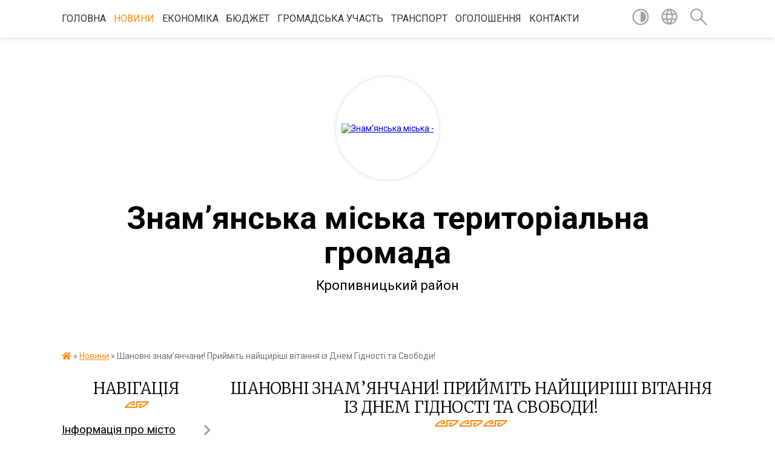

--- FILE ---
content_type: text/html; charset=UTF-8
request_url: https://znam.gov.ua/news/1574317652/
body_size: 33814
content:
<!DOCTYPE html>
<html lang="uk">
<head>
	<!--[if IE]><meta http-equiv="X-UA-Compatible" content="IE=edge"><![endif]-->
	<meta charset="utf-8">
	<meta name="viewport" content="width=device-width, initial-scale=1">
	<!--[if IE]><script>
		document.createElement('header');
		document.createElement('nav');
		document.createElement('main');
		document.createElement('section');
		document.createElement('article');
		document.createElement('aside');
		document.createElement('footer');
		document.createElement('figure');
		document.createElement('figcaption');
	</script><![endif]-->
	<title>Шановні знам’янчани!  Прийміть найщиріші вітання із Днем Гідності та Свободи! | Знам’янська міська територіальна громада Кропивницький район</title>
	<meta name="description" content="21 листопада ми вшановуємо усіх героїв, в чиїх серцях палає сміливість та прагнення до справедливості, вшановуємо Героїв Небесної Сотні та усіх українських вояків, які беруть участь у бойових діях на Сході України, усіх тих, хто власним жит">
	<meta name="keywords" content="Шановні, знам’янчани!, , Прийміть, найщиріші, вітання, із, Днем, Гідності, та, Свободи!, |, Знам’янська, міська, територіальна, громада, Кропивницький, район">

	
		<meta property="og:image" content="https://rada.info/upload/users_files/32986436/7eac9e7fc1c63d7adc28afaf31ffa17c.jpg">
	<meta property="og:image:width" content="500">
	<meta property="og:image:height" content="256">
			<meta property="og:title" content="Шановні знам’янчани!  Прийміть найщиріші вітання із Днем Гідності та Свободи!">
			<meta property="og:description" content="21 листопада ми вшановуємо усіх героїв, в чиїх серцях палає сміливість та прагнення до справедливості, вшановуємо Героїв Небесної Сотні та усіх українських вояків, які беруть участь у бойових діях на Сході України, усіх тих, хто власним життям демонструють щире прагнення українців жити у вільній, демократичній й суверенній державі.&amp;nbsp;">
			<meta property="og:type" content="article">
	<meta property="og:url" content="https://znam.gov.ua/news/1574317652/">
		
		<link rel="apple-touch-icon" sizes="57x57" href="https://gromada.org.ua/apple-icon-57x57.png">
	<link rel="apple-touch-icon" sizes="60x60" href="https://gromada.org.ua/apple-icon-60x60.png">
	<link rel="apple-touch-icon" sizes="72x72" href="https://gromada.org.ua/apple-icon-72x72.png">
	<link rel="apple-touch-icon" sizes="76x76" href="https://gromada.org.ua/apple-icon-76x76.png">
	<link rel="apple-touch-icon" sizes="114x114" href="https://gromada.org.ua/apple-icon-114x114.png">
	<link rel="apple-touch-icon" sizes="120x120" href="https://gromada.org.ua/apple-icon-120x120.png">
	<link rel="apple-touch-icon" sizes="144x144" href="https://gromada.org.ua/apple-icon-144x144.png">
	<link rel="apple-touch-icon" sizes="152x152" href="https://gromada.org.ua/apple-icon-152x152.png">
	<link rel="apple-touch-icon" sizes="180x180" href="https://gromada.org.ua/apple-icon-180x180.png">
	<link rel="icon" type="image/png" sizes="192x192"  href="https://gromada.org.ua/android-icon-192x192.png">
	<link rel="icon" type="image/png" sizes="32x32" href="https://gromada.org.ua/favicon-32x32.png">
	<link rel="icon" type="image/png" sizes="96x96" href="https://gromada.org.ua/favicon-96x96.png">
	<link rel="icon" type="image/png" sizes="16x16" href="https://gromada.org.ua/favicon-16x16.png">
	<link rel="manifest" href="https://gromada.org.ua/manifest.json">
	<meta name="msapplication-TileColor" content="#ffffff">
	<meta name="msapplication-TileImage" content="https://gromada.org.ua/ms-icon-144x144.png">
	<meta name="theme-color" content="#ffffff">
	
	
		<meta name="robots" content="">
	
	<link href="https://fonts.googleapis.com/css?family=Merriweather:300|Roboto:400,400i,700,700i&amp;subset=cyrillic-ext" rel="stylesheet">

    <link rel="preload" href="https://cdnjs.cloudflare.com/ajax/libs/font-awesome/5.9.0/css/all.min.css" as="style">
	<link rel="stylesheet" href="https://cdnjs.cloudflare.com/ajax/libs/font-awesome/5.9.0/css/all.min.css" integrity="sha512-q3eWabyZPc1XTCmF+8/LuE1ozpg5xxn7iO89yfSOd5/oKvyqLngoNGsx8jq92Y8eXJ/IRxQbEC+FGSYxtk2oiw==" crossorigin="anonymous" referrerpolicy="no-referrer" />
    
	<link rel="preload" href="//gromada.org.ua/themes/pattern/css/styles_vip.css?v=2.39" as="style">
	<link rel="stylesheet" href="//gromada.org.ua/themes/pattern/css/styles_vip.css?v=2.39">
	<link rel="stylesheet" href="//gromada.org.ua/themes/pattern/css/103697/theme_vip.css?v=1769459529">
	
		<!--[if lt IE 9]>
	<script src="https://oss.maxcdn.com/html5shiv/3.7.2/html5shiv.min.js"></script>
	<script src="https://oss.maxcdn.com/respond/1.4.2/respond.min.js"></script>
	<![endif]-->
	<!--[if gte IE 9]>
	<style type="text/css">
		.gradient { filter: none; }
	</style>
	<![endif]-->

</head>
<body class="">

	<a href="#top_menu" class="skip-link link" aria-label="Перейти до головного меню (Alt+1)" accesskey="1">Перейти до головного меню (Alt+1)</a>
	<a href="#left_menu" class="skip-link link" aria-label="Перейти до бічного меню (Alt+2)" accesskey="2">Перейти до бічного меню (Alt+2)</a>
    <a href="#main_content" class="skip-link link" aria-label="Перейти до головного вмісту (Alt+3)" accesskey="3">Перейти до текстового вмісту (Alt+3)</a>




	
	<section class="top_nav">
		<div class="wrap">
			<div class="row">
				<div class="grid-80">
					<nav class="main_menu" id="top_menu">
						<ul>
														<li class="">
								<a href="https://znam.gov.ua/main/">Головна</a>
																							</li>
														<li class="active">
								<a href="https://znam.gov.ua/news/">Новини</a>
																							</li>
														<li class=" has-sub">
								<a href="https://znam.gov.ua/ekonomika-14-40-39-08-02-2018/">Економіка</a>
																<button onclick="return show_next_level(this);" aria-label="Показати підменю"></button>
																								<ul>
																		<li>
										<a href="https://znam.gov.ua/socialno-ekonomichnij-rozvitok-mista-11-40-01-01-03-2018/">Соціально економічний розвиток</a>
																													</li>
																		<li>
										<a href="https://znam.gov.ua/miscevi-podatki-i-zbori-11-49-07-01-03-2018/">Місцеві податки і збори</a>
																													</li>
																		<li class="has-sub">
										<a href="https://znam.gov.ua/torgivlya-13-51-35-01-03-2018/">Торгівля</a>
																				<button onclick="return show_next_level(this);" aria-label="Показати підменю"></button>
																														<ul>
																						<li>
												<a href="https://znam.gov.ua/novini-13-13-13-03-04-2024/">Новини</a>
											</li>
																						<li>
												<a href="https://znam.gov.ua/normativna-baza-13-58-44-01-03-2018/">Нормативна база</a>
											</li>
																						<li>
												<a href="https://znam.gov.ua/dislokaciya-torgivelnih-ob’ektiv-po-mistu-13-59-51-01-03-2018/">Дислокація торгівельних об’єктів по місту</a>
											</li>
																																</ul>
																			</li>
																		<li class="has-sub">
										<a href="https://znam.gov.ua/pidpriemnictvo-14-08-21-01-03-2018/">Підприємництво</a>
																				<button onclick="return show_next_level(this);" aria-label="Показати підменю"></button>
																														<ul>
																						<li>
												<a href="https://znam.gov.ua/novini-11-20-35-03-04-2024/">Новини</a>
											</li>
																						<li>
												<a href="https://znam.gov.ua/ministerstvo-ekonomichnogo-rozvitku-i-torgivli-ukraini-11-44-15-29-12-2018/">Міністерство економічного розвитку і торгівлі України</a>
											</li>
																						<li>
												<a href="https://znam.gov.ua/normativna-baza-10-50-53-03-04-2024/">Нормативна база</a>
											</li>
																						<li>
												<a href="https://znam.gov.ua/pidtrimka-biznesu-08-30-56-28-05-2025/">Підтримка бізнесу</a>
											</li>
																						<li>
												<a href="https://znam.gov.ua/regionalnij-fond-pidtrimki-pidpriemnictva-u-kirovogradskij-oblasti-14-01-38-04-01-2023/">Регіональний фонд підтримки підприємництва у Кіровоградській області</a>
											</li>
																						<li>
												<a href="https://znam.gov.ua/video-10-49-09-03-04-2024/">Записи нарад та зустрічей</a>
											</li>
																																</ul>
																			</li>
																		<li>
										<a href="https://znam.gov.ua/orenda-ta-privatizaciya-majna-14-08-49-01-03-2018/">Оренда</a>
																													</li>
																		<li>
										<a href="https://znam.gov.ua/tarifi-14-12-26-01-03-2018/">Тарифи</a>
																													</li>
																		<li>
										<a href="https://znam.gov.ua/strategichnoekologichna-ocinka-16-09-19-23-10-2023/">Стратегічна екологічна оцінка</a>
																													</li>
																		<li class="has-sub">
										<a href="https://znam.gov.ua/privatizaciya-13-37-30-05-10-2022/">Приватизація</a>
																				<button onclick="return show_next_level(this);" aria-label="Показати підменю"></button>
																														<ul>
																						<li>
												<a href="https://znam.gov.ua/derzhavne-majno-13-37-46-05-10-2022/">Державне майно</a>
											</li>
																						<li>
												<a href="https://znam.gov.ua/komunalne-majno-13-38-06-05-10-2022/">Комунальне майно</a>
											</li>
																																</ul>
																			</li>
																		<li>
										<a href="https://znam.gov.ua/zviti-pro-vikonannya-zahodiv-programi-socekonomrozvitku-09-12-23-28-11-2024/">Звіти про виконання заходів програми соцекономрозвитку</a>
																													</li>
																										</ul>
															</li>
														<li class=" has-sub">
								<a href="https://znam.gov.ua/bjudzhet-14-36-22-08-02-2018/">Бюджет</a>
																<button onclick="return show_next_level(this);" aria-label="Показати підменю"></button>
																								<ul>
																		<li>
										<a href="https://znam.gov.ua/finansove-upravlinnya-10-30-05-26-02-2018/">Фінансове управління</a>
																													</li>
																		<li>
										<a href="https://znam.gov.ua/rahunki-dlya-zarahuvannya-podatkiv-i-zboriv-z-01012021-roku-16-43-42-22-12-2020/">Рахунки для зарахування податків і зборів з 01.01.2024 року</a>
																													</li>
																		<li>
										<a href="https://znam.gov.ua/informaciya-pro-nadhodzhennya-ta-vikoristannya-koshtiv-miscevogo-bjudzhetu-10-31-02-26-02-2018/">Інформація про надходження та використання коштів місцевого бюджету</a>
																													</li>
																		<li>
										<a href="https://znam.gov.ua/novini-bjudzhetnoi-sferi-10-31-25-26-02-2018/">Новини бюджетної сфери</a>
																													</li>
																		<li>
										<a href="https://znam.gov.ua/normativnofinansovi-dokumenti-10-31-49-26-02-2018/">Нормативно-фінансові документи</a>
																													</li>
																		<li>
										<a href="https://znam.gov.ua/inshi-nabory-danykh-1564656483/">Інші набори даних фінансового управління Знам’янського міськвиконкому</a>
																													</li>
																		<li>
										<a href="https://znam.gov.ua/rishennya-pro-miscevij-bjudzhet-10-33-06-26-02-2018/">Рішення про міський бюджет Знам’янської міської територіальної громади</a>
																													</li>
																		<li>
										<a href="https://znam.gov.ua/zviti-pro-vikonannya-miscevogo-bjudzhetu-10-33-31-26-02-2018/">Виконання бюджету Знам’янської міської територіальної громади</a>
																													</li>
																		<li>
										<a href="https://znam.gov.ua/zviti-znamyanskogo-upravlinnya-derzhavnoi-kaznachejskoi-sluzhbi-pro-vikonannya-miskogo-bjudzhetu-14-59-33-14-05-2019/">Звіти Знам'янського управління Державної казначейської служби про виконання міського бюджету</a>
																													</li>
																		<li>
										<a href="https://znam.gov.ua/perelik-rozporyadnykiv-byudzhetnykh-koshtiv--1571121971/">Перелік розпорядників бюджетних коштів </a>
																													</li>
																		<li>
										<a href="https://znam.gov.ua/perelik-byudzhetnykh-prohram--1571122007/">Перелік бюджетних програм </a>
																													</li>
																										</ul>
															</li>
														<li class=" has-sub">
								<a href="https://znam.gov.ua/socialna-sfera-14-35-23-08-02-2018/">Громадська участь</a>
																<button onclick="return show_next_level(this);" aria-label="Показати підменю"></button>
																								<ul>
																		<li class="has-sub">
										<a href="https://znam.gov.ua/elektronni-peticii-13-42-25-01-11-2023/">Електронні петиції</a>
																				<button onclick="return show_next_level(this);" aria-label="Показати підменю"></button>
																														<ul>
																						<li>
												<a href="https://znam.gov.ua/peticii-na-rozglyadi-08-22-33-31-07-2024/">Петиції на розгляді</a>
											</li>
																																</ul>
																			</li>
																		<li class="has-sub">
										<a href="https://znam.gov.ua/zvernennya-gromadyan-13-50-30-01-11-2023/">Звернення громадян</a>
																				<button onclick="return show_next_level(this);" aria-label="Показати підменю"></button>
																														<ul>
																						<li>
												<a href="https://znam.gov.ua/zrazki-dokumentiv-ta-inshih-materialiv-neobhidnih-dlya-zvernennya-gromadyan-do-organu-14-11-23-01-11-2023/">Зразки документів та інших матеріалів, необхідних для звернення громадян до органу</a>
											</li>
																						<li>
												<a href="https://znam.gov.ua/grafik-osobistogo-prijomu-gromadyan-posadovimi-osobami-viddiliv-aparativ-upravlinnya-znamyanskoi-miskoi-radi-ta-vikonavchogo-komitetu-14-12-00-01-11-2023/">Графік особистого прийому громадян посадовими особами відділів апаратів управління Знам"янської міської ради та виконавчого комітету</a>
											</li>
																						<li>
												<a href="https://znam.gov.ua/sistema-elektronnih-zvernen-14-14-39-01-11-2023/">Система електронних звернень</a>
											</li>
																																</ul>
																			</li>
																		<li class="has-sub">
										<a href="https://znam.gov.ua/gromadskij-bjudzhet-13-50-08-01-11-2023/">Громадський бюджет</a>
																				<button onclick="return show_next_level(this);" aria-label="Показати підменю"></button>
																														<ul>
																						<li>
												<a href="https://znam.gov.ua/vebportal-gromadskij-bjudzhet-znam’yanskori-miskoi-teritorialnoi-gromadi-13-56-40-01-11-2023/">Веб-портал "Громадський бюджет Знам’янськорї міської територіальної громади"</a>
											</li>
																						<li>
												<a href="https://znam.gov.ua/perelik-proektiv-yaki-nadijshli-na-rozglyad-do-koordinacijnoi-radi-po-vprovadzhennju-ta-realizacii-gromadskogo-bjudzhetu-znam’yanskoi-misk-13-58-22-01-11-2023/">Перелік проєктів, які надійшли на розгляд до Координаційної ради по впровадженню та реалізації Громадського бюджету Знам’янської міської територіальної громади</a>
											</li>
																						<li>
												<a href="https://znam.gov.ua/perelik-proektiv-dopuschenih-do-golosuvannya-v-ramkah-proektu-gromadskij-bjudzhet-znam’yanskoi-miskoi-teritorialnoi-gromadi-13-58-44-01-11-2023/">Перелік проектів допущених до голосування в рамках проєкту "Громадський бюджет Знам’янської міської територіальної громади"</a>
											</li>
																						<li>
												<a href="https://znam.gov.ua/perelik-proektiv-nedopuschenih-do-golosuvannya-v-ramkah-proektu-gromadskij-bjudzhet-znam’yanskoi-miskoi-teritorialnoi-gromadi-13-59-15-01-11-2023/">Перелік проєктів недопущених до голосування в рамках проекту "Громадський бюджет Знам’янської міської територіальної громади""</a>
											</li>
																						<li>
												<a href="https://znam.gov.ua/normativna-baza-14-02-12-01-11-2023/">Нормативна база</a>
											</li>
																						<li>
												<a href="https://znam.gov.ua/forma-proektu-realizaciya-yakogo-planuetsya-za-rahunok-koshtiv-gromadskogo-bjudzhetu-znam’yanskoi-miskoi-teritorialnoi-gromadi-14-03-15-01-11-2023/">Форма проєкту реалізація якого планується за рахунок коштів Громадського бюджету Знам’янської міської територіальної громади</a>
											</li>
																						<li>
												<a href="https://znam.gov.ua/blank-dlya-golosuvannya-za-proekti-gromadskogo-bjudzhetu-znam’yanskoi-miskoi-teritorialnoi-gromadi-14-03-54-01-11-2023/">Бланк для голосування за проєкти Громадського бюджету Знам’янської міської територіальної громади</a>
											</li>
																						<li>
												<a href="https://znam.gov.ua/kartka-ocinki-proektu-realizaciya-yakogo-vidbuvatimetsya-za-rahunok-koshtiv-gromadskogo-bjudzhetu-znam’yanskoi-miskoi-teritorialnoi-gromad-14-04-18-01-11-2023/">Картка оцінки проєкту, реалізація якого відбуватиметься за рахунок коштів Громадського бюджету Знам’янської міської територіальної громади</a>
											</li>
																						<li>
												<a href="https://znam.gov.ua/protokoli-koordinacijnoi-radi-po-vprovadzhennju-ta-realizacii-gromadskogo-bjudzhetu-znam’yanskoi-miskoi-teritorialnoi-gromadi-14-05-05-01-11-2023/">Протоколи Координаційної ради по впровадженню та реалізації Громадського бюджету Знам’янської міської територіальної громади</a>
											</li>
																																</ul>
																			</li>
																		<li>
										<a href="https://znam.gov.ua/gromadski-sluhannya-13-54-31-01-11-2023/">Громадські слухання</a>
																													</li>
																		<li>
										<a href="https://znam.gov.ua/konsultaciya-z-gromadskistju-13-55-06-01-11-2023/">Консультація з громадськістю</a>
																													</li>
																		<li>
										<a href="https://znam.gov.ua/miscevi-iniciativi-13-45-11-01-11-2023/">Місцеві ініціативи</a>
																													</li>
																		<li>
										<a href="https://znam.gov.ua/zagalni-zbori-13-54-11-01-11-2023/">Загальні збори</a>
																													</li>
																		<li>
										<a href="https://znam.gov.ua/naglyadovi-radi-13-54-46-01-11-2023/">Наглядові ради</a>
																													</li>
																										</ul>
															</li>
														<li class="">
								<a href="https://znam.gov.ua/transport-13-47-49-08-09-2021/">Транспорт</a>
																							</li>
														<li class="">
								<a href="https://znam.gov.ua/video-1589791033/">Оголошення</a>
																							</li>
														<li class="">
								<a href="https://znam.gov.ua/feedback/">Контакти</a>
																							</li>
													</ul>
					</nav>
					&nbsp;
					<button class="menu-button" id="open-button"><i class="fas fa-bars"></i> Меню сайту</button>
				</div>
				<div class="grid-20">
					<nav class="special_menu">
						<ul>
															<li class="alt_link"><a href="#" title="Версія для людей з вадами зору" onclick="return set_special('b481e0832219bcb3de47530f8c7dd0801b965586');"><img class="svg ico" src="//gromada.org.ua/themes/pattern/img/ico/contrast_ico.svg"></a></li>
								<li class="translate_link"><a href="#" class="show_translate" title="Відкрити перекладач"><img class="svg ico" src="//gromada.org.ua/themes/pattern/img/ico/world_ico.svg"></a></li>
								<li><a href="#" class="show_search" title="Показати поле для пошуку"><img class="svg ico" src="//gromada.org.ua/themes/pattern/img/ico/search_ico.svg"></a></li>
													</ul>
					</nav>
					<form action="https://znam.gov.ua/search/" class="search_form">
						<input type="text" name="q" value="" placeholder="Пошук..." aria-label="Введіть пошукову фразу" required>
						<button type="submit" name="search" value="y" aria-label="Здійснити пошук"><i class="fa fa-search"></i></button>
					</form>
					<div class="translate_block">
						<div id="google_translate_element"></div>
					</div>
				</div>
				<div class="clearfix"></div>
			</div>
		</div>
	</section>

	<header>
		<div class="wrap">
			<div class="logo">
				<a href="https://znam.gov.ua/" id="logo" class="form_2">
					<img src="https://rada.info/upload/users_files/32986436/gerb/Знаменка-герб-копия.png" alt="Знам’янська міська - ">
				</a>
			</div>
			<div class="title">
				<div class="slogan_1">Знам’янська міська територіальна громада</div><br>
				<div class="slogan_2">Кропивницький район</div>
			</div>
		</div>
	</header>

	<div class="wrap">
				
		<section class="bread_crumbs">
		<div xmlns:v="http://rdf.data-vocabulary.org/#"><a href="https://znam.gov.ua/" title="Головна сторінка"><i class="fas fa-home"></i></a> &raquo; <a href="https://znam.gov.ua/news/" aria-current="page">Новини</a>  &raquo; <span>Шановні знам’янчани!  Прийміть найщиріші вітання із Днем Гідності та Свободи!</span></div>
	</section>
	
	<section class="center_block">
		<div class="row">
			<div class="grid-25 fr">
				<aside>
				
									
					<div class="sidebar_title" id="left_menu">Навігація</div>
					
					<nav class="sidebar_menu">
						<ul>
														<li class=" has-sub">
								<a href="https://znam.gov.ua/informaciya-pro-misto-14-20-28-08-02-2018/">Інформація про місто</a>
																<button onclick="return show_next_level(this);" aria-label="Показати підменю"></button>
																								<ul>
																		<li class="">
										<a href="https://znam.gov.ua/istoriya-14-21-42-08-02-2018/">Історія</a>
																													</li>
																		<li class="">
										<a href="https://znam.gov.ua/simvolika-14-22-32-08-02-2018/">Символіка</a>
																													</li>
																		<li class="">
										<a href="https://znam.gov.ua/ljudina-roku-14-23-32-08-02-2018/">Гордість міста</a>
																													</li>
																		<li class=" has-sub">
										<a href="https://znam.gov.ua/organi-somoorganizacii-naselennya-14-23-58-08-02-2018/">Органи самоорганізації населення</a>
																				<button onclick="return show_next_level(this);" aria-label="Показати підменю"></button>
																														<ul>
																						<li><a href="https://znam.gov.ua/spiski-osn-14-59-40-15-05-2018/">Списки ОСН</a></li>
																						<li><a href="https://znam.gov.ua/organizaciya-miskogo-oglyadukonkursu-na-zvannya-krascha-vulicya-kraschij-bagatopoverhovij-budinok-krasche-obednannya-spivvlasnikiv-bagatokvartirnogo-b/">Організація міського огляду-конкурсу на звання "Краща вулиця", "Кращий багатоповерховий будинок", "Краще об'єднання співвласників багатоквартирного будинку", "Кращий житловий будинок та присадибна ділянка приватного сектору</a></li>
																																</ul>
																			</li>
																		<li class="">
										<a href="https://znam.gov.ua/novi-nazvi-vulic-15-57-29-31-05-2023/">Нові назви вулиць</a>
																													</li>
																										</ul>
															</li>
														<li class="">
								<a href="https://znam.gov.ua/punkti-nezlamnosti-09-31-04-15-01-2024/">Пункти незламності</a>
																							</li>
														<li class=" has-sub">
								<a href="https://znam.gov.ua/miska-rada-14-41-00-08-02-2018/">Міська рада</a>
																<button onclick="return show_next_level(this);" aria-label="Показати підменю"></button>
																								<ul>
																		<li class="">
										<a href="https://znam.gov.ua/viddil-zabezpechennya-diyalnosti-miskoi-radi-13-30-08-22-08-2022/">Відділ забезпечення діяльності міської ради</a>
																													</li>
																		<li class="">
										<a href="https://znam.gov.ua/reglament-13-29-29-22-08-2022/">Регламент</a>
																													</li>
																		<li class="">
										<a href="https://znam.gov.ua/onlajntranslyacii-zasidan-postijnih-deputatskih-komisij-miskoi-radi-14-44-01-08-02-2018/">Онлайн-трансляції засідань постійних депутатських комісій міської ради</a>
																													</li>
																		<li class="">
										<a href="https://znam.gov.ua/proekti-rishen-miskoi-radi-14-45-09-08-02-2018/">Проєкти рішень міської ради</a>
																													</li>
																		<li class=" has-sub">
										<a href="https://znam.gov.ua/rishennya-miskoi-radi-13-08-37-05-03-2018/">Рішення міської ради (VII скликання)</a>
																				<button onclick="return show_next_level(this);" aria-label="Показати підменю"></button>
																														<ul>
																						<li><a href="https://znam.gov.ua/dev-yanosto-p-yata-sesiya-znam-yanskoyi-miskoyi-rady-somoho-sklykannya-1604056844/">Дев’яносто п’ята сесія Знам’янської міської ради сьомого скликання</a></li>
																						<li><a href="https://znam.gov.ua/dev-yanosto-chetverta-sesiya-znam-yanskoyi-miskoyi-rady-somoho-sklykannya-1601375038/">Дев’яносто четверта сесія Знам’янської міської ради сьомого скликання</a></li>
																						<li><a href="https://znam.gov.ua/dev-yanosto-tretya-sesiya-znam-yanskoyi-miskoyi-rady-somoho-sklykannya-1599198006/">Дев’яносто третя сесія Знам’янської міської ради сьомого скликання</a></li>
																						<li><a href="https://znam.gov.ua/dev-yanosto-druha-sesiya-znam-yanskoyi-miskoyi-rady-somoho-sklykannya-1595851358/">Дев’яносто друга сесія Знам’янської міської ради сьомого  скликання</a></li>
																						<li><a href="https://znam.gov.ua/dev-yanosto-persha-sesiya-znam-yanskoyi-miskoyi-rady-somoho-sklykannya-1592833584/">Дев’яносто перша сесія Знам’янської міської ради сьомого скликання</a></li>
																						<li><a href="https://znam.gov.ua/pozacherhova-dev-yanosta-sesiya-znamyanskoyi-miskoyi-rady-somoho-sklykannya-1590578295/">Позачергова дев’яноста сесія Знам`янської міської ради сьомого скликання</a></li>
																						<li><a href="https://znam.gov.ua/pozacherhova-visimdesyat-dev-yata-sesiya-znam-yanskoyi-miskoyi-rady-somoho-sklykannya-1589287643/">Позачергова вісімдесят дев’ята сесія Знам’янської міської ради сьомого  скликання</a></li>
																						<li><a href="https://znam.gov.ua/pozacherhova-visimdesyat-vosma-sesiya-znam-yanskoyi-miskoyi-rady-somoho-sklykannya-1588663821/">Позачергова вісімдесят восьма сесія Знам’янської міської ради сьомого  скликання</a></li>
																						<li><a href="https://znam.gov.ua/visimdesyat-soma-sesiya-znamyanskoyi-miskoyi-rady-somoho-sklykannya-1583237120/">Вісімдесят сьома сесія Знам`янської міської ради сьомого скликання</a></li>
																						<li><a href="https://znam.gov.ua/pozacherhova-visimdesyat-shosta-sesiya-znam-yanskoyi-miskoyi-rady-somoho-sklykannya-1581920529/">Позачергова вісімдесят шоста сесія Знам’янської міської ради сьомого скликання</a></li>
																						<li><a href="https://znam.gov.ua/visimdesyat-p-yata-sesiya-znam-yanskoyi-miskoyi-rady-somoho-sklykannya-1580220476/">Вісімдесят п’ята сесія Знам’янської  міської  ради сьомого  скликання</a></li>
																						<li><a href="https://znam.gov.ua/pozacherhova-visimdesyat-chetverta-sesiya-znamyanskoyi-miskoyi-rady-somoho-sklykannya-1578723777/">Позачергова вісімдесят четверта сесія Знам`янської міської ради сьомого скликання</a></li>
																						<li><a href="https://znam.gov.ua/visimdesyat-druha-sesiya-znam-yanskoyi-miskoyi-rady-somoho-sklykannya-1577970763/">Вісімдесят друга сесія Знам’янської міської ради сьомого  скликання</a></li>
																						<li><a href="https://znam.gov.ua/pozacherhova-visimdesyat-persha-sesiya-znam-yanskoyi-miskoyi-rady-somoho-sklykannya-1577196043/">Позачергова вісімдесят перша сесія Знам’янської міської ради сьомого скликання</a></li>
																						<li><a href="https://znam.gov.ua/pozacherhova-visimdesyata-sesiya-znam-yanskoyi-miskoyi-rady-somoho-sklykannya-1576650866/">Позачергова вісімдесята сесія Знам’янської міської ради сьомого скликання</a></li>
																						<li><a href="https://znam.gov.ua/simdesyat-devyata-sesiya-znam-yanskoyi-miskoyi-rady-somoho-sklykannya-1574776716/">Сімдесят дев`ята сесія Знам’янської міської ради сьомого скликання</a></li>
																						<li><a href="https://znam.gov.ua/simdesyat-vosma-sesiya-znam-yanskoyi-miskoyi-rady-somoho-sklykannya-1573109188/">Сімдесят восьма сесія Знам’янської міської ради сьомого  скликання</a></li>
																						<li><a href="https://znam.gov.ua/pozacherhova-simdesyat-soma-sesiya-znamyanskoyi-miskoyi-rady-somoho-sklykannya-1571309530/">Позачергова сімдесят сьома сесія Знам`янської міської ради сьомого скликання</a></li>
																						<li><a href="https://znam.gov.ua/simdesyat-shosta-sesiya-znamyanskoyi-miskoyi-rady-somoho-sklykannya-1569846653/">Сімдесят шоста сесія Знам'янської міської ради сьомого скликання</a></li>
																						<li><a href="https://znam.gov.ua/simdesyat-p-yata-sesiya-znamyanskoyi-miskoyi-rady-somoho-sklykannya-1567415303/">Сімдесят п’ята сесія Знам'янської міської ради сьомого скликання</a></li>
																						<li><a href="https://znam.gov.ua/simdesyat-chetverta-sesiya-znamyanskoyi-miskoyi-rady-somoho-sklykannya-1564831397/">Сімдесят четверта сесія Знам'янської міської ради сьомого скликання</a></li>
																						<li><a href="https://znam.gov.ua/simdesyat-tretya-sesiya-znamyanskoyi-miskoyi-rady-somoho-sklykannya-1562328932/">Сімдесят третя сесія Знам'янської міської ради сьомого скликання</a></li>
																						<li><a href="https://znam.gov.ua/simdesyat-druga-sesiya-znamyanskoi-miskoi-radi-somogo-sklikannya-16-07-33-27-05-2019/">Сімдесят друга сесія Знам'янської міської ради сьомого скликання</a></li>
																						<li><a href="https://znam.gov.ua/cimdesyat-persha-sesiya-znam’yanskoi-miskoi-radi-somogo-sklikannya-16-35-09-03-05-2019/">Cімдесят перша сесія Знам’янської міської ради сьомого скликання</a></li>
																						<li><a href="https://znam.gov.ua/cimdesyata-devyata-sesiya-znam’yanskoi-miskoi-radi-somogo-sklikannya-16-12-08-25-03-2019/">Cімдесята сесія Знам’янської міської ради сьомого скликання</a></li>
																						<li><a href="https://znam.gov.ua/shistdesyat-devyata-sesiya-znam’yanskoi-miskoi-radi-somogo-sklikannya-08-15-50-25-03-2019/">Шістдесят дев'ята сесія Знам’янської міської ради сьомого скликання</a></li>
																						<li><a href="https://znam.gov.ua/shistdesyat-vosma-sesiya-znam’yanskoi-miskoi-radi-somogo-sklikannya-14-48-07-05-02-2019/">Шістдесят восьма сесія Знам’янської міської ради сьомого скликання</a></li>
																						<li><a href="https://znam.gov.ua/pozachergova-67-sesiya-znamyanskoi-miskoi-radi-14-47-04-17-01-2019/">Позачергова шістдесят сьома сесія Знам'янської міської ради сьомого скликання</a></li>
																						<li><a href="https://znam.gov.ua/pozachergova-shistdesyat-shosta-sesiya-miskoi-radi-18-00-54-28-12-2018/">Позачергова шістдесят шоста сесія Знам'янської міської ради сьомого скликання</a></li>
																						<li><a href="https://znam.gov.ua/pozachergova-shistdesyat-pyata-sesiya-somogo-sklikannya-14-17-20-27-12-2018/">Позачергова шістдесят п'ята сесія Знам'янської міської ради сьомого скликання</a></li>
																						<li><a href="https://znam.gov.ua/shistdesyat-tretya-sesiya-znamyanskoi-miskoi-radi-10-02-41-17-12-2018/">Шістдесят третя сесія Знам'янської міської ради</a></li>
																						<li><a href="https://znam.gov.ua/shistdesyat-persha-sesiya-znamyanskoi-miskoi-radi-somogo-sklikannya-16-18-25-26-10-2018/">Шістдесят перша сесія Знам`янської міської ради сьомого скликання</a></li>
																						<li><a href="https://znam.gov.ua/pyatdesyat-devyata-sesiya-znamyanskoi-miskoi-radi-somogo-sklikannya-15-58-33-03-10-2018/">П'ятдесят дев'ята сесія Знам'янської міської ради сьомого скликання</a></li>
																						<li><a href="https://znam.gov.ua/pyatdesyat-vosma-sesiya-znamyanskoi-miskoi-radi-16-32-17-23-08-2018/">П'ятдесят восьма сесія Знам'янської міської ради</a></li>
																						<li><a href="https://znam.gov.ua/pyatdesyat-shosta-sesiya-znamyanskoi-miskoi-radi-13-35-48-31-07-2018/">П'ятдесят шоста сесія Знам'янської міської ради</a></li>
																						<li><a href="https://znam.gov.ua/pozachergova-p’yatdesyat-p’yata-znamyanskoi-miskoi-radi-somogo-sklikannya-11-47-51-19-07-2018/">Позачергова  п’ятдесят п’ята сесія Знам`янської міської ради сьомого скликання</a></li>
																						<li><a href="https://znam.gov.ua/pozachergova-p’yatdesyat-chetverta-sesiya-znam’yanskoi-miskoi-radi-somogo-sklikannya-10-22-27-12-07-2018/">Позачергова п’ятдесят четверта сесія Знам’янської міської ради сьомого  скликання</a></li>
																						<li><a href="https://znam.gov.ua/pyatdesyat-druga-sesiya-znamyanskoi-miskoi-radi-somogo-sklikannya-15-03-00-05-04-2018/">П'ятдесят друга сесія Знам'янської міської ради сьомого скликання</a></li>
																						<li><a href="https://znam.gov.ua/p’yatdesyata-sesiya-znam’yanskoi-miskoi-radi-somogo-sklikannya-14-42-36-05-03-2018/">П’ятдесята сесія Знам’янської міської ради сьомого скликання</a></li>
																						<li><a href="https://znam.gov.ua/pozachergova-sorok-dev’yata-sesiya-znamyanskoi-miskoi-radi-somogo-sklikannya-14-39-28-05-03-2018/">Позачергова сорок дев’ята  сесія  Знам`янської  міської  ради сьомого скликання</a></li>
																						<li><a href="https://znam.gov.ua/sorok-vosma-sesiya-znam’yanskoi-miskoi-radi-somogo-sklikannya-14-36-24-05-03-2018/">Сорок восьма сесія Знам’янської міської ради сьомого скликання</a></li>
																																</ul>
																			</li>
																		<li class=" has-sub">
										<a href="https://znam.gov.ua/docs/">Рішення міської ради</a>
																				<button onclick="return show_next_level(this);" aria-label="Показати підменю"></button>
																														<ul>
																						<li><a href="https://znam.gov.ua/pozachergova-lxxxviii-sesiya-viii-sklikannya-vid-06012026-13-11-24-08-01-2026/">Позачергова LXXXIX сесія VIII скликання від 07.01.2026</a></li>
																						<li><a href="https://znam.gov.ua/chergova-lxxxviii-sesiya-viii-sklikannya-vid-24122025-16-09-41-24-12-2025/">Чергова LXXXVIII сесія VIII скликання від 24.12.2025</a></li>
																						<li><a href="https://znam.gov.ua/pozachergova-lxxxvii-sesiya-viii-sklikannya-vid-12122025-10-18-50-16-12-2025/">Позачергова LXXXVII сесія VIII скликання від 12.12.2025</a></li>
																						<li><a href="https://znam.gov.ua/chergova-lxxxvi-sesiya-viii-sklikannya-vid-21112025-10-24-01-24-11-2025/">Чергова LXXXVI сесія VIII скликання від 21.11.2025</a></li>
																						<li><a href="https://znam.gov.ua/chergova-lxxxv-sesiya-viii-sklikannya-vid-24102025-13-11-10-28-10-2025/">Чергова LXXXV сесія VIII скликання від 24.10.2025</a></li>
																						<li><a href="https://znam.gov.ua/chergova-lxxxiv-sesiya-znamyanskoi-miskoi-radi-11-42-50-01-10-2025/">Чергова LXXXIV сесія VIII скликання від 26.09.2025</a></li>
																						<li><a href="https://znam.gov.ua/chergova-lxxxiii-sesiya-viii-sklikannya-vid-22082025-09-09-30-26-08-2025/">Чергова LXXXIII сесія VIII скликання від 22.08.2025</a></li>
																						<li><a href="https://znam.gov.ua/chergova-lxxxii-sesiya-viii-sklikannya-vid-25072025-14-16-10-28-07-2025/">Чергова LXXXII сесія VIII скликання від 25.07.2025</a></li>
																						<li><a href="https://znam.gov.ua/chergova-lxxxi-sesiya-viii-sklikannya-vid-20062025-15-33-17-23-06-2025/">Чергова LXXXI сесія VIII скликання від 20.06.2025</a></li>
																						<li><a href="https://znam.gov.ua/chergova-lxxx-sesiya-viii-sklikannya-vid-23052025-16-49-47-26-05-2025/">Чергова LXXX сесія VIII скликання від 23.05.2025</a></li>
																						<li><a href="https://znam.gov.ua/chergova-lxxix-sesiya-viii-sklikannya-vid-25042025-15-51-14-30-04-2025/">Чергова LXXIX сесія VIII скликання від 25.04.2025</a></li>
																						<li><a href="https://znam.gov.ua/chergova-lxxviii-sesiya-viii-sklikannya-vid-21032025-15-00-11-21-03-2025/">Чергова LXXVIII сесія VIII скликання від 21.03.2025</a></li>
																						<li><a href="https://znam.gov.ua/chergova-lxxvii-sesiya-viii-sklikannya-vid-21022025-14-05-36-21-02-2025/">Чергова LXXVII сесія VIII скликання від 21.02.2025</a></li>
																						<li><a href="https://znam.gov.ua/pozachergova-lxxvi-sesiya-viii-sklikannya-vid-03022025-16-00-11-03-02-2025/">Позачергова LXXVI сесія VIII скликання від 03.02.2025</a></li>
																						<li><a href="https://znam.gov.ua/chergova-lxxv-sesiya-viii-sklikannya-vid-24012025-10-08-54-27-01-2025/">Чергова LXXV сесія VIII скликання від 24.01.2025</a></li>
																						<li><a href="https://znam.gov.ua/pozachergova-lxxiv-sesiya-viii-sklikannya-vid-30122024-11-47-03-30-12-2024/">Позачергова LXXIV сесія VIII скликання від 30.12.2024</a></li>
																						<li><a href="https://znam.gov.ua/pozachergova-lxxiii-sesiya-viii-sklikannya-vid-24122024-10-47-12-24-12-2024/">Позачергова LXXIII сесія VIII скликання від 24.12.2024</a></li>
																						<li><a href="https://znam.gov.ua/chergova-lxxii-sesiya-viii-sklikannya-vid-20122024-10-45-10-24-12-2024/">Чергова LXXII сесія VIII скликання від 20.12.2024</a></li>
																						<li><a href="https://znam.gov.ua/chergova-lxxi-sesiya-viii-sklikannya-vid-22112024-14-19-34-25-11-2024/">Чергова LXXI сесія VIII скликання від 22.11.2024</a></li>
																						<li><a href="https://znam.gov.ua/pozachergova-lxx-sesiya-znamyanskoi-miskoi-radi-viii-sklikannya-vid-13112024-10-22-53-14-11-2024/">Позачергова LXX сесія Знам'янської міської ради VIII скликання від 13.11.2024</a></li>
																						<li><a href="https://znam.gov.ua/chergova-lxix-sesiya-viii-sklikannya-vid-30102024-15-15-45-30-10-2024/">Чергова LXIX сесія VIII скликання від 30.10.2024</a></li>
																						<li><a href="https://znam.gov.ua/chergova-lxviii-sesiya-viii-sklikannya-vid-20092024-15-16-46-20-09-2024/">Чергова LXVIII сесія VIII скликання від 20.09.2024</a></li>
																						<li><a href="https://znam.gov.ua/chergova-lxvii-sesiya-viii-sklikannya-vid-23082024-15-44-20-23-08-2024/">Чергова LXVII сесія VIII скликання від 23.08.2024</a></li>
																						<li><a href="https://znam.gov.ua/pozachergova-lxvi-sesiya-viii-sklikannya-vid-09082024-08-02-54-13-08-2024/">Позачергова LXVI сесія VIII скликання від 09.08.2024</a></li>
																						<li><a href="https://znam.gov.ua/pozachergova-lxv-sesiya-viii-sklikannya-vid-26072024-15-11-35-31-07-2024/">Чергова LXV сесія VIII скликання від 26.07.2024</a></li>
																						<li><a href="https://znam.gov.ua/chergova-lxvi-sesiya-viii-sklikannya-vid-10072024-15-37-18-10-07-2024/">Позачергова LXIV сесія VIII скликання від 10.07.2024</a></li>
																						<li><a href="https://znam.gov.ua/chergova-lxiii-sesiya-viii-sklikannya-vid-27062024-13-30-42-27-06-2024/">Чергова LXIII сесія VIII скликання від 27.06.2024</a></li>
																						<li><a href="https://znam.gov.ua/chergova-lxii-sesiya-viii-sklikannya-vid-23052024-14-49-04-30-05-2024/">Чергова LXІI сесія VIII скликання від 24.05.2024</a></li>
																						<li><a href="https://znam.gov.ua/lxi-sesiya-viii-sklikannya-vid-26042024-14-46-55-29-04-2024/">Чергова LXI сесія VIII скликання від 26.04.2024</a></li>
																						<li><a href="https://znam.gov.ua/chergova-lx-sesiya-znamyanskoi-miskoi-radi-viii-sklikannya-vid-10-kvitnya-2024-roku-14-36-59-10-04-2024/">Чергова LX сесія Знам'янської міської ради VIII скликання від 10 квітня 2024 року</a></li>
																						<li><a href="https://znam.gov.ua/chergova-lix-sesiya-znamyanskoi-miskoi-radi-viii-sklikannya-vid-22-bereznya-2024-roku-14-04-57-25-03-2024/">Чергова LIX сесія Знам'янської міської ради VIII скликання від 22 березня 2024 року</a></li>
																						<li><a href="https://znam.gov.ua/pozachergova-lviii-sesiya-znamyanskoi-miskoi-radi-viii-sklikannya-vid-06-bereznya-2024-roku-11-26-46-07-03-2024/">Позачергова LVIII сесія Знам'янської міської ради VIII скликання від 06 березня 2024 року</a></li>
																						<li><a href="https://znam.gov.ua/chergova-lvii-sesiya-viii-sklikannya-vid-23022024-roku-15-20-20-27-02-2024/">Чергова LVIІ сесія VIII скликання від 23.02.2024 року</a></li>
																						<li><a href="https://znam.gov.ua/chergova-lvi-sesiya-viii-sklikannya-vid-26012024-roku-13-58-53-26-01-2024/">Чергова LVІ сесія VIII скликання від 26.01.2024 року</a></li>
																						<li><a href="https://znam.gov.ua/chergova-lv-sesiya-viii-sklikannya-vid-22122023-roku-10-56-41-25-12-2023/">Чергова LV сесія VIII скликання від 22.12.2023 року</a></li>
																						<li><a href="https://znam.gov.ua/pozachergova-liv-sesiya-viii-sklikannya-vid-13122023-roku-14-49-54-14-12-2023/">Позачергова LIV сесія VIII скликання від 13.12.2023 року</a></li>
																						<li><a href="https://znam.gov.ua/pozachergova-liii-sesiya-znamyanskoi-miskoi-radi-viii-sklikannya-vid-24-listopada-2023-roku-16-39-58-27-11-2023/">Чергова LIII сесія Знам'янської міської ради VIII скликання від 24 листопада 2023 року</a></li>
																						<li><a href="https://znam.gov.ua/pozachergova-lii-sesiya-znamyanskoi-miskoi-radi-viii-sklikannya-vid-10-listopada-2023-roku-13-35-23-10-11-2023/">Позачергова LII сесія Знам'янської міської ради VIII скликання від 10 листопада 2023 року</a></li>
																						<li><a href="https://znam.gov.ua/chergova-li-sesiya-znamyanskoi-miskoi-radi-viii-sklikannya-vid-27-zhovtnya-2023-roku-13-31-19-30-10-2023/">Чергова  LI сесія Знам'янської міської ради VIII скликання від 27 жовтня 2023 року</a></li>
																						<li><a href="https://znam.gov.ua/pozachergova-l-sesiya-znamyanskoi-miskoi-radi-viii-sklikannya-vid-12-zhovtnya-2023-roku-09-52-52-13-10-2023/">Позачергова L сесія Знам'янської міської ради VIII скликання від 12 жовтня 2023 року</a></li>
																						<li><a href="https://znam.gov.ua/chergova-xlix-sesiya-znamyanskoi-miskoi-radi-viii-sklikannya-vid-31-serpnya-2023-roku-08-38-23-25-09-2023/">Чергова XLIX сесія Знам'янської міської ради VIII скликання від 22 вересня 2023 року</a></li>
																						<li><a href="https://znam.gov.ua/chergova-xlviii-sesiya-znamyanskoi-miskoi-radi-viii-sklikannya-vid-31-serpnya-2023-roku-13-00-26-31-08-2023/">Чергова XLVIII сесія Знам'янської міської ради VIII скликання від 31 серпня 2023 року</a></li>
																						<li><a href="https://znam.gov.ua/chergova-xlvii-sesiya-znamyanskoi-miskoi-radi-viii-sklikannya-vid-28-lipnya-2023-roku-16-04-15-15-08-2023/">Позачергова XLVII сесія Знам'янської міської ради VIII скликання від 14 серпня 2023 року</a></li>
																						<li><a href="https://znam.gov.ua/chergova-xlivi-sesiya-znamyanskoi-miskoi-radi-viii-sklikannya-vid-23-chervnya-2023-roku-14-56-45-31-07-2023/">Чергова XLVI сесія Знам'янської міської ради VIII скликання від 28 липня 2023 року</a></li>
																						<li><a href="https://znam.gov.ua/pozachergova-xlv-sesiya-znamyanskoi-miskoi-radi-viii-sklikannya-vid-13072023-11-52-28-13-07-2023/">Позачергова XLV сесія Знам'янської міської ради VIII скликання від 13.07.2023</a></li>
																						<li><a href="https://znam.gov.ua/chergova-xliv-sesiya-znamyanskoi-miskoi-radi-viii-sklikannya-vid-23-chervnya-2023-roku-08-52-35-26-06-2023/">Чергова XLIV сесія Знам'янської міської ради VIII скликання від 23 червня 2023 року</a></li>
																						<li><a href="https://znam.gov.ua/pozachergova-xliii-sesiya-znamyanskoi-miskoi-radi-viii-sklikannya-vid-14-chervnya-2023-roku-11-36-53-16-06-2023/">Позачергова XLIII сесія Знам'янської міської ради VIII скликання від 14 червня 2023 року</a></li>
																						<li><a href="https://znam.gov.ua/chergova-xlii-sesiya-miskoi-radi-viii-sklikannya-vid-26-travnya-2023-roku-15-22-51-31-05-2023/">Чергова XLIІ сесія міської ради VIII скликання від 26 травня 2023 року</a></li>
																						<li><a href="https://znam.gov.ua/chergova-xli-sesiya-miskoi-radi-viii-sklikannya-vid-27-kvitnya-2023-roku-15-44-51-27-04-2023/">Чергова XLI сесія міської ради VIII скликання від 27 квітня 2023 року</a></li>
																						<li><a href="https://znam.gov.ua/chergova-xl-sesiya-miskoi-radi-viii-sklikannya-vid-31-bereznya-2023-roku-13-24-46-06-04-2023/">Чергова XL сесія міської ради VIII скликання від 31 березня 2023 року</a></li>
																						<li><a href="https://znam.gov.ua/chergova-xxxix-sesiya-miskoi-radi-viii-sklikannya-vid-07-bereznya-2023-roku-09-32-30-15-03-2023/">Чергова XXXIX сесія міської ради VIII скликання від 07 березня 2023 року</a></li>
																						<li><a href="https://znam.gov.ua/pozachergova-hhhviii-sesiya-znamyanskoi-miskoi-radi-viii-sklikannya-11-28-49-13-02-2023/">Позачергова ХХХVIII сесія Знам'янської міської ради VIII скликання від 09 лютого 2023 року</a></li>
																						<li><a href="https://znam.gov.ua/chergova-xxxvii-sesiya-miskoi-radi-viii-sklikannya-16-04-18-31-01-2023/">Чергова XXXVII сесія міської ради VIII скликання від 27 січня 2023 року</a></li>
																						<li><a href="https://znam.gov.ua/pozachergova-hhhvi-sesiya-11-55-01-02-01-2023/">Позачергова ХХХVI сесія Знам'янської міської ради VIII скликання від 29 грудня 2022 року</a></li>
																						<li><a href="https://znam.gov.ua/chergova-xxxv-sesiya-miskoi-radi-viii-sklikannya-16-15-18-21-12-2022/">Чергова XXXV сесія міської ради VIII скликання від 21 грудня 2022 року</a></li>
																						<li><a href="https://znam.gov.ua/chergova-hhhiv-sesiya-miskoi-radi-viii-sklikannya-vid-29112022-08-29-16-04-12-2022/">Чергова ХХХIV сесія міської ради VIII скликання від 29.11.2022</a></li>
																						<li><a href="https://znam.gov.ua/pozachergova-xxxsh-sesiya-viii-sklikannya-vid-11-listopada-2022-roku-13-39-59-11-11-2022/">Позачергова XXXIII сесія VIII скликання від 11 листопада 2022 року</a></li>
																						<li><a href="https://znam.gov.ua/chergova-xxxii-sesiya-miskoi-radi-viii-sklikannya-vid-25102022-15-26-44-25-10-2022/">Чергова XXXII сесія міської ради VIII скликання від 25.10.2022</a></li>
																						<li><a href="https://znam.gov.ua/chergova-xxxi-sesiya-miskoi-radi-viii-sklikannya-vid-30092022-11-12-30-30-09-2022/">Чергова XXXI сесія міської ради VIII скликання від 30.09.2022</a></li>
																						<li><a href="https://znam.gov.ua/xxx-sesiya-miskoi-radi-viii-sklikannya-09-34-20-25-08-2022/">Чергова XXX сесія міської ради VIII скликання від 19.08.2022</a></li>
																						<li><a href="https://znam.gov.ua/pozachergova-xxix-sesiya-viii-sklikannya-vid-14-lipnya-2022-roku-16-58-38-14-07-2022/">Позачергова  XXIX сесія VIII скликання від 14 липня 2022 року</a></li>
																						<li><a href="https://znam.gov.ua/pozachergova-lxx-sesiya-viii-sklikannya-vid-13112024-11-05-45-14-11-2024/">Позачергова LXX сесія VIII скликання від 13.11.2024</a></li>
																						<li><a href="https://znam.gov.ua/chergova-xxvii-sesiya-viii-sklikannya-vid-23062022-15-31-40-28-06-2022/">Чергова XXVIII сесія VIIІ скликання від 23.06.2022</a></li>
																						<li><a href="https://znam.gov.ua/pozachergova-xxv-sesiya-viii-sklikannya-vid-27052022-13-52-58-22-06-2022/">Позачергова XXVII сесія VIIІ скликання від 27.05.2022</a></li>
																						<li><a href="https://znam.gov.ua/pozachergova-xxv-sesiya-viii-sklikannya-vid-20042022-08-45-18-22-06-2022/">Позачергова XXVI сесія VIIІ скликання від 20.04.2022</a></li>
																						<li><a href="https://znam.gov.ua/pozachergova-xxv-sesiya-znamyanskoi-miskoi-radi-19-03-53-05-03-2022/">Позачергова XXV сесія VIIІ скликання від 05.03.2022</a></li>
																						<li><a href="https://znam.gov.ua/xxiv-09-05-04-18-02-2022/">XXIV сесія VIIІ скликання від 16.02.2022</a></li>
																						<li><a href="https://znam.gov.ua/chergova-hhiii-sesiya-viii-sklikannya-vid-21012022-13-09-11-26-01-2022/">ХХІІI сесія VIIІ скликання від 21.01.2022</a></li>
																						<li><a href="https://znam.gov.ua/pozachergova-hhii-sesiya-viii-sklikannya-vid-28122021-roku-15-21-06-30-12-2021/">Позачергова ХХІІ сесія VIIІ скликання від 30.12.2021 року</a></li>
																						<li><a href="https://znam.gov.ua/pozachergova-hhi-sesiya-viii-sklikannya-vid-28122021-roku-10-50-17-28-12-2021/">Позачергова ХХІ сесія VIIІ скликання від 28.12.2021 року</a></li>
																						<li><a href="https://znam.gov.ua/xx-sesiya-viii-sklikannya-vid-17122021-r-16-24-18-21-12-2021/">XX сесія VIII скликання від 17.12.2021</a></li>
																						<li><a href="https://znam.gov.ua/xix-sesiya-viii-sklikannya-10-25-29-25-11-2021/">XIX сесія VIII скликання від 19.11.2021</a></li>
																						<li><a href="https://znam.gov.ua/xviii-sesiya-viii-sklikannya-09-59-01-27-10-2021/">XVІII сесія VIII скликання від 22.10.2021</a></li>
																						<li><a href="https://znam.gov.ua/xvii-sesiya-viii-sklikannya-08-40-47-24-09-2021/">XVII сесія VIII скликання</a></li>
																						<li><a href="https://znam.gov.ua/pozachergova-xvi-sesiya-viii-sklikannya-15-26-56-09-09-2021/">Позачергова XVI сесія VIII скликання</a></li>
																						<li><a href="https://znam.gov.ua/xv-sesiya-viii-sklikannya-08-44-21-27-08-2021/">XV сесія VIII скликання</a></li>
																						<li><a href="https://znam.gov.ua/xiv-sesiya-viii-sklikannya-11-52-10-09-08-2021/">XIV сесія VIII скликання</a></li>
																						<li><a href="https://znam.gov.ua/xiii-sesiya-viii-sklikannya-16-40-36-19-07-2021/">XIII сесія VIII скликання</a></li>
																						<li><a href="https://znam.gov.ua/xii-sesiya-viii-sklikannya-18-01-10-29-06-2021/">XII сесія VIII скликання</a></li>
																						<li><a href="https://znam.gov.ua/xi-sesiya-miskoi-radi-16-18-23-22-06-2021/">XI сесія VIII скликання</a></li>
																						<li><a href="https://znam.gov.ua/x-sesiya-viii-sklikannya-13-27-07-21-05-2021/">X сесія VIIІ скликання</a></li>
																						<li><a href="https://znam.gov.ua/ix-sesiya-viii-sklikannya-12-00-16-19-04-2021/">IX сесія VIIІ скликання</a></li>
																						<li><a href="https://znam.gov.ua/viii-sesiya-viii-sklikannya-08-59-52-25-03-2021/">VIII сесія VIII скликання</a></li>
																						<li><a href="https://znam.gov.ua/vii-sesiya-miskoi-radi-viii-sklikannya-13-59-08-26-02-2021/">VII сесія міської ради VIII скликання</a></li>
																						<li><a href="https://znam.gov.ua/pozachergova-vi-sesiya-vii-sklikannya-14-42-20-16-02-2021/">Позачергова VI  сесія VIII скликання</a></li>
																						<li><a href="https://znam.gov.ua/v-sesiya-viii-sklikannya-18-07-25-29-01-2021/">V сесія VIII скликання</a></li>
																						<li><a href="https://znam.gov.ua/iv-sesiya-viii-sklikannya-17-06-42-28-01-2021/">IV сесія VIII скликання</a></li>
																						<li><a href="https://znam.gov.ua/iii-sesiya-viii-sklikannya-21-53-25-29-12-2020/">III сесія VIII скликання</a></li>
																						<li><a href="https://znam.gov.ua/ii-viii-sklikannya-11-59-31-22-12-2020/">II сесія VIII скликання</a></li>
																						<li><a href="https://znam.gov.ua/i-sesiya-viii-sklikannya-15-21-08-08-12-2020/">I сесія VIII скликання</a></li>
																																</ul>
																			</li>
																		<li class="">
										<a href="https://znam.gov.ua/postijni-komisii-16-45-30-23-09-2024/">Постійні комісії</a>
																													</li>
																		<li class="">
										<a href="https://znam.gov.ua/spisok-deputativ-znam’yanskoi-miskoi-radi-kropivnickogo-rajonu-kirovogradskoi-oblasti-viii-sklikannya-13-36-46-30-09-2024/">Список депутатів Знам’янської міської ради Кропивницького району Кіровоградської області VIII скликання</a>
																													</li>
																		<li class="">
										<a href="https://znam.gov.ua/grafik-osobistogo-prijomu-deputativ-znam’yanskoi-miskoi-radi-kropivnickogo-rajonu-kirovogradskoi-oblasti-8sklikannya-stanom-na-21-zhovtnya-13-57-07-23-10-2024/">Графіки особистих прийомів депутатів Знам’янської міської ради Кропивницького району Кіровоградської області 8 скликання</a>
																													</li>
																		<li class=" has-sub">
										<a href="https://znam.gov.ua/poryadok-dennij-zasidan-postijnih-komisij-15-35-48-18-06-2024/">Порядки денні засідань постійних комісій</a>
																				<button onclick="return show_next_level(this);" aria-label="Показати підменю"></button>
																														<ul>
																						<li><a href="https://znam.gov.ua/spilne-zasidannya-postijnih-komisij-10-07-54-11-07-2024/">Спільне засідання постійних комісій</a></li>
																						<li><a href="https://znam.gov.ua/poryadki-denni-zasidan-postijnoi-komisii-z-pitan-deputatskoi-diyalnosti-reglamentu-etiki-glasnosti-zakonnosti-ta-pravoporyadku-15-46-37-18-06-2024/">Порядки денні засідань постійної комісії з питань депутатської діяльності, регламенту, етики, гласності, законності та правопорядку</a></li>
																						<li><a href="https://znam.gov.ua/poryadki-denni-zasidan-postijnoi-komisii-z-pitan-bjudzhetu-ekonomichnogo-rozvitku-spozhivchogo-rinku-ta-pidpriemnictva-15-44-28-18-06-2024/">Порядки денні засідань постійної комісії з питань бюджету, економічного розвитку, споживчого ринку та підприємництва</a></li>
																						<li><a href="https://znam.gov.ua/poryadki-denni-zasidan-postijnoi-komisii-z-pitan-zhitlovokomunalnogo-gospodarstva-ohoroni-navkolishnogo-prirodnogo-seredovischa-zemlekoristu-15-45-10-18-06-2024/">Порядки денні засідань постійної комісії з питань житлово-комунального господарства, охорони навколишнього природного середовища, землекористування та будівництва</a></li>
																						<li><a href="https://znam.gov.ua/poryadki-denni-zasidan-postijnoi-komisii-z-pitan-ohoroni-zdorov’ya-socialnogo-zahistu-osviti-kulturi-molodi-ta-sportu-15-45-59-18-06-2024/">Порядки денні засідань постійної комісії з питань охорони здоров’я, соціального захисту, освіти, культури, молоді та спорту</a></li>
																																</ul>
																			</li>
																		<li class=" has-sub">
										<a href="https://znam.gov.ua/rozporyadzhennya-14-45-56-08-02-2018/">Розпорядження</a>
																				<button onclick="return show_next_level(this);" aria-label="Показати підменю"></button>
																														<ul>
																						<li><a href="https://znam.gov.ua/2026-rik-09-53-00-06-01-2026/">2026 рік</a></li>
																						<li><a href="https://znam.gov.ua/2025-rik-14-20-20-14-01-2025/">2025 рік</a></li>
																						<li><a href="https://znam.gov.ua/2024-rik-14-52-17-16-01-2024/">2024 рік</a></li>
																						<li><a href="https://znam.gov.ua/2023-rik-14-50-14-17-01-2023/">2023 рік</a></li>
																						<li><a href="https://znam.gov.ua/2022-rik-10-44-44-12-01-2022/">2022 рік</a></li>
																						<li><a href="https://znam.gov.ua/2021-rik-14-42-43-11-01-2021/">2021 рік</a></li>
																						<li><a href="https://znam.gov.ua/2020-rik-1577964998/">2020 рік</a></li>
																						<li><a href="https://znam.gov.ua/2019-14-14-23-04-01-2019/">2019 рік</a></li>
																																</ul>
																			</li>
																		<li class="">
										<a href="https://znam.gov.ua/deputati-zvitujut-14-46-28-08-02-2018/">Депутати звітують</a>
																													</li>
																		<li class="">
										<a href="https://znam.gov.ua/planuvannya-ta-analiz-roboti-14-47-39-08-02-2018/">Планування та аналіз роботи</a>
																													</li>
																		<li class="">
										<a href="https://znam.gov.ua/protokoli-miskoi-radi-14-47-56-08-02-2018/">Протоколи міської ради</a>
																													</li>
																		<li class="">
										<a href="https://znam.gov.ua/informaciya-pro-deputatski-zapiti-16-52-42-04-04-2018/">Інформація про депутатські запити</a>
																													</li>
																		<li class=" has-sub">
										<a href="https://znam.gov.ua/protokoli-postijnih-komisij-12-07-48-17-02-2021/">Протоколи, висновки та рекомендації постійних комісій</a>
																				<button onclick="return show_next_level(this);" aria-label="Показати підменю"></button>
																														<ul>
																						<li><a href="https://znam.gov.ua/postijna-komisiya-z-pitan-bjudzhetu-ekonomichnogo-rozvitku-spozhivchogo-rinku-ta-pidpriemnictva-12-11-42-17-02-2021/">Постійна комісія з питань бюджету, економічного розвитку, споживчого ринку та підприємництва</a></li>
																						<li><a href="https://znam.gov.ua/postijna-komisiya-z-pitan-ohoroni-zdorov’ya-socialnogo-zahistu-naselennya-osviti-kulturi-molodi-ta-sportu-12-12-13-17-02-2021/">Постійна комісія з питань охорони здоров’я, соціального захисту, освіти, культури, молоді та спорту</a></li>
																						<li><a href="https://znam.gov.ua/postijna-komisiya-z-pitan-zhitlovokomunalnogo-gospodarstva-ohoroni-navkolishnogo-prirodnogo-seredovischa-zemlekoristuvannya-ta-budivnictva-12-12-53-17/">Постійна комісія з питань житлово-комунального господарства, охорони навколишнього природного середовища, землекористування та будівництва</a></li>
																						<li><a href="https://znam.gov.ua/postijna-komisiya-z-pitan-deputatskoi-diyalnosti-reglamentu-etiki-glasnosti-zakonnosti-ta-pravoporyadku-12-13-56-17-02-2021/">Постійна комісія з питань депутатської діяльності, регламенту, етики, гласності, законності та правопорядку</a></li>
																						<li><a href="https://znam.gov.ua/spilne-zasidannya-12-14-44-17-02-2021/">Спільне засідання</a></li>
																																</ul>
																			</li>
																		<li class=" has-sub">
										<a href="https://znam.gov.ua/onlajntranslyaciya-zasidan-miskoi-radi-13-36-29-22-08-2022/">Онлайн-трансляція засідань міської ради</a>
																				<button onclick="return show_next_level(this);" aria-label="Показати підменю"></button>
																														<ul>
																						<li><a href="https://znam.gov.ua/8-sklikannya-13-36-56-22-08-2022/">Пленарні засідання Знам'янської міської ради 8 скликання</a></li>
																																</ul>
																			</li>
																		<li class="">
										<a href="https://znam.gov.ua/golosuvannya-11-39-48-27-07-2022/">Голосування</a>
																													</li>
																		<li class="">
										<a href="https://znam.gov.ua/prisutnist-deputativ-znam’yanskoi-miskoi-radi-pid-chas-zasidan-deputatskih-komisij-ta-sesij-miskoi-radi-11-40-22-27-07-2022/">Присутність депутатів Знам’янської міської ради, під час засідань депутатських комісій та сесій міської ради</a>
																													</li>
																										</ul>
															</li>
														<li class="">
								<a href="https://znam.gov.ua/oficeriryatuvalniki-gromadi-14-42-13-07-10-2025/">Офіцери-рятувальники громади</a>
																							</li>
														<li class="">
								<a href="https://znam.gov.ua/marshrut-poslug-z-mentalnogo-zdorov’ya-v-znam’yanskiĭ-gromadi-09-11-03-08-10-2025/">Маршрут послуг з ментального здоров’я в Знам’янській громаді</a>
																							</li>
														<li class="">
								<a href="https://znam.gov.ua/Ґendernij-profil-znam’yanskoi-miskoi-teritorialnoi-gromadi-08-25-28-28-10-2024/">Ґендерний профіль Знам’янської міської територіальної громади</a>
																							</li>
														<li class="">
								<a href="https://znam.gov.ua/zvituvannya-znam’yanskogo-miskogo-golovi-14-06-17-05-02-2024/">Звітування Знам’янського міського голови</a>
																							</li>
														<li class="">
								<a href="https://znam.gov.ua/rozrobka-brendu-gromadi-08-44-08-12-12-2023/">Розробка бренду громади</a>
																							</li>
														<li class="">
								<a href="https://znam.gov.ua/proekt-statutu-znam’yanskoi-miskoi-teritorialnoi-gromadi-13-37-30-11-12-2023/">Статут Знам’янської міської територіальної громади</a>
																							</li>
														<li class="">
								<a href="https://znam.gov.ua/proektni-propozicii-do-strategii-rozvitku-znamyanskoi-gromadi-16-06-06-08-12-2023/">Стратегія розвитку Знам'янської міської територіальної громади на період 2024-2027 рр.</a>
																							</li>
														<li class="">
								<a href="https://znam.gov.ua/grafik-prijomu-miskogo-golovi-09-41-39-14-11-2022/">Графік особистого прийому та особистого виїзного прийому громадян  керівництвом виконавчого комітету Знам`янської міської ради  у новій редакції щомісячні дні прийому</a>
																							</li>
														<li class=" has-sub">
								<a href="https://znam.gov.ua/miskvikonkom-14-48-15-08-02-2018/">Міськвиконком</a>
																<button onclick="return show_next_level(this);" aria-label="Показати підменю"></button>
																								<ul>
																		<li class="">
										<a href="https://znam.gov.ua/osnovni-zavdannya-ta-normativnopravovi-zasadi-diyalnosti-organu-14-49-21-08-02-2018/">Основні завдання та нормативно-правові засади діяльності органу</a>
																													</li>
																		<li class=" has-sub">
										<a href="https://znam.gov.ua/rozporyadzhennya-miskogo-golovi-14-49-51-08-02-2018/">Розпорядження міського голови</a>
																				<button onclick="return show_next_level(this);" aria-label="Показати підменю"></button>
																														<ul>
																						<li><a href="https://znam.gov.ua/2026-rik-15-30-35-09-01-2026/">2026 рік</a></li>
																						<li><a href="https://znam.gov.ua/2025-rik-09-06-39-14-01-2025/">2025 рік</a></li>
																						<li><a href="https://znam.gov.ua/2024-rik-13-58-04-15-01-2024/">2024 рік</a></li>
																						<li><a href="https://znam.gov.ua/2023-rik-15-25-19-13-01-2023/">2023 рік</a></li>
																						<li><a href="https://znam.gov.ua/2022-rik-14-37-09-17-01-2022/">2022 рік</a></li>
																						<li><a href="https://znam.gov.ua/2021-rik-13-25-05-05-01-2021/">2021 рік</a></li>
																						<li><a href="https://znam.gov.ua/2020-rik-1578579714/">2020 рік</a></li>
																						<li><a href="https://znam.gov.ua/2019-16-28-49-10-01-2019/">2019 рік</a></li>
																																</ul>
																			</li>
																		<li class="">
										<a href="https://znam.gov.ua/rozporyadzhennya-kerivnyka-robit-z-likvidaciyi-naslidkiv-nadzvychaynoyi-sytuaciyi-1585916015/">Розпорядження керівника робіт з ліквідації наслідків надзвичайної ситуації</a>
																													</li>
																		<li class=" has-sub">
										<a href="https://znam.gov.ua/rishennya-vikonavchogo-komitetu-14-50-18-08-02-2018/">Рішення виконавчого комітету</a>
																				<button onclick="return show_next_level(this);" aria-label="Показати підменю"></button>
																														<ul>
																						<li><a href="https://znam.gov.ua/rishennya-vikonavchogo-komitetu-za-2026-rik-08-39-01-23-01-2026/">Рішення виконавчого комітету за 2026 рік</a></li>
																						<li><a href="https://znam.gov.ua/rishennya-za-2025-rik-14-12-55-29-01-2025/">Рішення виконавчого комітету за 2025 рік</a></li>
																						<li><a href="https://znam.gov.ua/rishennya-vikonavchogo-komitetu-za-2024-rik-11-33-14-31-01-2024/">Рішення виконавчого комітету за 2024 рік</a></li>
																						<li><a href="https://znam.gov.ua/rishennya-vikonavchogo-komitetu-za-2023-rik-10-20-50-03-02-2023/">Рішення виконавчого комітету за 2023 рік</a></li>
																						<li><a href="https://znam.gov.ua/rishennya-vikonavchogo-komitetu-za-2022-rik-09-57-14-21-06-2022/">Рішення виконавчого комітету за 2022 рік</a></li>
																						<li><a href="https://znam.gov.ua/rishennya-vikonavchogo-komitetu-za-2021-rik-09-55-36-21-06-2022/">Рішення виконавчого комітету за 2021 рік</a></li>
																						<li><a href="https://znam.gov.ua/rishennya-vikonavchogo-komitetu-za-2020-rik-09-50-08-21-06-2022/">Рішення виконавчого комітету за 2020 рік</a></li>
																						<li><a href="https://znam.gov.ua/rishennya-vikonavchogo-komitetu-za-2019 rik -09-12-04-21-06-2022/">Рішення виконавчого комітету за 2019 рік </a></li>
																						<li><a href="https://znam.gov.ua/rishennya-vikonavchogo-komitetu-za-2018 rik -09-48-06-21-06-2022/">Рішення виконавчого комітету за 2018 рік </a></li>
																																</ul>
																			</li>
																		<li class=" has-sub">
										<a href="https://znam.gov.ua/proekti-rishen-vikonavchogo-komitetu-14-50-45-08-02-2018/">Проекти рішень виконавчого комітету</a>
																				<button onclick="return show_next_level(this);" aria-label="Показати підменю"></button>
																														<ul>
																						<li><a href="https://znam.gov.ua/proekti-za-sichen-2026-roku-13-53-03-06-01-2026/">Проєкти за січень 2026 року</a></li>
																						<li><a href="https://znam.gov.ua/proekti-za-gruden-2025-roku-13-13-20-02-12-2025/">Проєкти за грудень 2025 року</a></li>
																						<li><a href="https://znam.gov.ua/proekti-za-listopad-2025-roku-15-27-32-04-11-2025/">Проєкти за листопад 2025 року</a></li>
																						<li><a href="https://znam.gov.ua/proekti-za-zhovten-2025-roku-11-06-16-07-10-2025/">Проєкти за жовтень 2025 року</a></li>
																						<li><a href="https://znam.gov.ua/proekti-za-veresen-2025-roku-09-24-57-01-09-2025/">Проєкти за вересень 2025 року</a></li>
																						<li><a href="https://znam.gov.ua/proekti-rishen-za-serpen-2025-15-32-40-06-08-2025/">Проєкти за серпень 2025 року</a></li>
																						<li><a href="https://znam.gov.ua/proekti-za-lipen-2025-roku-16-15-18-07-07-2025/">Проєкти за липень 2025 року</a></li>
																						<li><a href="https://znam.gov.ua/proekti-za-cherven-2025-roku-16-53-41-05-06-2025/">Проєкти за червень 2025 року</a></li>
																						<li><a href="https://znam.gov.ua/proekti-za-traven-2025-roku-08-52-03-01-05-2025/">Проєкти за травень 2025 року</a></li>
																						<li><a href="https://znam.gov.ua/proekti-za-kviten-2025-roku-09-53-45-01-04-2025/">Проекти за квітень 2025 року</a></li>
																						<li><a href="https://znam.gov.ua/proekti-za-berezen-2025-roku-14-26-41-06-03-2025/">Проєкти за березень 2025 року</a></li>
																						<li><a href="https://znam.gov.ua/proekti-za-ljutij-2025-roku-16-30-00-03-02-2025/">Проєкти за лютий 2025 року</a></li>
																						<li><a href="https://znam.gov.ua/proekti-za-sichen2025-roku-08-35-41-03-01-2025/">Проєкти за січень 2025 року</a></li>
																						<li><a href="https://znam.gov.ua/proekti-za-gruden-2024-roku-10-48-30-06-12-2024/">Проєкти за грудень 2024 року</a></li>
																						<li><a href="https://znam.gov.ua/proekti-za-listopad-2024-roku-11-05-25-05-11-2024/">Проєкти за листопад 2024 року</a></li>
																						<li><a href="https://znam.gov.ua/proekti-za-zhovten-2024-roku-14-02-04-08-10-2024/">Проєкти за жовтень 2024 року</a></li>
																						<li><a href="https://znam.gov.ua/proekti-za-veresen-2024-roku-13-00-58-04-09-2024/">Проєкти за вересень 2024 року</a></li>
																						<li><a href="https://znam.gov.ua/proekti-za-serpen-2024-roku-08-14-37-09-08-2024/">Проєкти за серпень 2024 року</a></li>
																						<li><a href="https://znam.gov.ua/proekti-za-lipen-2024-roku-16-24-04-01-07-2024/">Проєкти за липень 2024 року</a></li>
																						<li><a href="https://znam.gov.ua/proekti-za-cherven-2024-roku-08-29-25-06-06-2024/">Проєкти за червень 2024 року</a></li>
																						<li><a href="https://znam.gov.ua/proekti-za-traven-2024-roku-10-57-46-07-05-2024/">Проєкти за травень 2024 року</a></li>
																						<li><a href="https://znam.gov.ua/proekti-za-kviten-2024-roku-08-30-26-02-04-2024/">Проєкти за квітень 2024 року</a></li>
																						<li><a href="https://znam.gov.ua/proekti-za-berezen-2024-roku-16-35-07-04-03-2024/">Проєкти за березень 2024 року</a></li>
																						<li><a href="https://znam.gov.ua/proekti-za-ljutij-2024-roku-13-33-51-02-02-2024/">Проєкти за лютий 2024 року</a></li>
																						<li><a href="https://znam.gov.ua/proekti-za-sichen-2024-roku-09-46-15-04-01-2024/">Проєкти за січень 2024 року</a></li>
																						<li><a href="https://znam.gov.ua/proekti-za-gruden-2023-roku-14-27-00-04-12-2023/">Проєкти за грудень 2023 року</a></li>
																						<li><a href="https://znam.gov.ua/proekti-za-listopad-10-13-09-02-11-2023/">Проєкти за листопад 2023 року</a></li>
																						<li><a href="https://znam.gov.ua/proekti-za-zhovten-14-07-07-02-10-2023/">Проєкти за жовтень 2023 року</a></li>
																						<li><a href="https://znam.gov.ua/proekti-za-veresen-2023-roku-12-54-03-05-09-2023/">Проєкти за вересень 2023 року</a></li>
																						<li><a href="https://znam.gov.ua/proekti-za-serpen-2023-roku-13-23-44-01-08-2023/">Проєкти за серпень 2023 року</a></li>
																						<li><a href="https://znam.gov.ua/proekti-za-lipen-2023-roku-12-54-25-04-07-2023/">Проєкти за липень 2023 року</a></li>
																						<li><a href="https://znam.gov.ua/proekti-za-cherven-2023-roku-10-56-05-01-06-2023/">Проєкти за червень 2023 року</a></li>
																						<li><a href="https://znam.gov.ua/proekti-za-traven-2023-roku-10-38-59-02-05-2023/">Проєкти за травень 2023 року</a></li>
																						<li><a href="https://znam.gov.ua/proekti-za-kviten-2023-roku-10-17-14-07-04-2023/">Проєкти за квітень 2023 року</a></li>
																						<li><a href="https://znam.gov.ua/proekti-za-berezen-2023-roku-09-07-10-01-03-2023/">Проєкти за березень 2023 року</a></li>
																						<li><a href="https://znam.gov.ua/ljutij-2023-20-13-00-05-02-2023/">Проєкти за лютий 2023</a></li>
																						<li><a href="https://znam.gov.ua/proekti-za-sichen-2023-roku-17-09-07-03-01-2023/">Проєкти за січень 2023 року</a></li>
																						<li><a href="https://znam.gov.ua/proekti-za-gruden-2022-roku-09-11-58-05-12-2022/">Проєкти за грудень 2022 року</a></li>
																						<li><a href="https://znam.gov.ua/proekti-za-listopad-2022-roku-11-41-22-01-11-2022/">Проєкти за листопад 2022 року</a></li>
																						<li><a href="https://znam.gov.ua/proekti-za-zhovten-2022-roku-08-28-14-04-10-2022/">Проєкти за жовтень 2022 року</a></li>
																						<li><a href="https://znam.gov.ua/proekti-za-veresen-2022-roku-15-37-23-07-09-2022/">Проєкти за вересень 2022 року</a></li>
																						<li><a href="https://znam.gov.ua/proekti-za-serpen-2022-roku-08-29-03-01-08-2022/">Проєкти за серпень 2022 року</a></li>
																						<li><a href="https://znam.gov.ua/proekti-za-lipen-2022-roku-13-37-59-01-07-2022/">Проєкти за липень 2022 року</a></li>
																						<li><a href="https://znam.gov.ua/proekti-za-cherven-2022-roku-08-20-55-22-06-2022/">Проєкти за червень 2022 року</a></li>
																						<li><a href="https://znam.gov.ua/proekti-za-traven-2022-roku-16-11-07-21-06-2022/">Проєкти за травень 2022 року</a></li>
																						<li><a href="https://znam.gov.ua/proekti-za-kviten-2022-15-21-23-21-06-2022/">Проєкти за квітень 2022 року</a></li>
																						<li><a href="https://znam.gov.ua/proekti-za-berezen-2022-roku-10-47-15-12-03-2022/">Проєкти за березень 2022 року</a></li>
																						<li><a href="https://znam.gov.ua/proekti-za-ljutij-2022-roku-16-52-04-01-02-2022/">Проєкти за лютий 2022 року</a></li>
																						<li><a href="https://znam.gov.ua/proekti-za-sichen-2022-roku-14-34-29-05-01-2022/">Проєкти за січень 2022 року</a></li>
																						<li><a href="https://znam.gov.ua/proekti-za-gruden-2021-roku-10-23-03-01-12-2021/">Проєкти за грудень 2021 року</a></li>
																						<li><a href="https://znam.gov.ua/proekti-za-listopad-2021-roku-15-04-36-01-11-2021/">Проєкти за листопад 2021 року</a></li>
																						<li><a href="https://znam.gov.ua/proekti-za-zhovten-2021-roku-08-24-00-05-10-2021/">Проєкти за жовтень 2021 року</a></li>
																						<li><a href="https://znam.gov.ua/proekti-za-veresen-2021-roku-09-37-58-03-09-2021/">Проєкти за вересень 2021 року</a></li>
																						<li><a href="https://znam.gov.ua/proekti-za-serpen-2021-16-38-55-04-08-2021/">Проєкти за серпень 2021 року</a></li>
																						<li><a href="https://znam.gov.ua/proekti-za-lipen-2021-roku-08-23-05-02-07-2021/">Проєкти за липень 2021 року</a></li>
																						<li><a href="https://znam.gov.ua/proekti-rishen-za-cherven-2021-14-26-37-01-06-2021/">Проєкти за червень 2021 року</a></li>
																						<li><a href="https://znam.gov.ua/proekti-za-traven-09-40-00-07-05-2021/">Проєкти за травень 2021 року</a></li>
																						<li><a href="https://znam.gov.ua/proekti-za-kviten-2021-roku-09-03-48-02-04-2021/">Проєкти за квітень 2021 року</a></li>
																						<li><a href="https://znam.gov.ua/proekti-za-berezen-2021-roku-09-12-26-01-03-2021/">Проєкти за березень 2021 року</a></li>
																						<li><a href="https://znam.gov.ua/proekti-za-ljutij-2021-roku-13-58-32-02-02-2021/">Проєкти за лютий 2021 року</a></li>
																						<li><a href="https://znam.gov.ua/proekti-za-sichen-2021-roku-10-14-40-04-01-2021/">Проєкти за січень 2021 року</a></li>
																						<li><a href="https://znam.gov.ua/proekti-za-gruden-2020-roku-10-55-03-01-12-2020/">Проєкти за грудень 2020 року</a></li>
																						<li><a href="https://znam.gov.ua/proyekty-za-lystopad-2020-roku-1604322188/">Проєкти за листопад 2020 року</a></li>
																						<li><a href="https://znam.gov.ua/proyekty-za-zhovten-1601616828/">Проєкти за жовтень 2020 року</a></li>
																						<li><a href="https://znam.gov.ua/proekty-za-veresen-2020-roku-1599207779/">Проекти за вересень 2020 року</a></li>
																						<li><a href="https://znam.gov.ua/proekty-za-serpen-2020-roku-1596462493/">Проекти за серпень 2020 року</a></li>
																						<li><a href="https://znam.gov.ua/proekty-za-lypen-2020-roku-1593608944/">Проекти за липень 2020 року</a></li>
																						<li><a href="https://znam.gov.ua/proekty-za-cherven-2020-roku-1591185583/">Проекти за червень 2020 року</a></li>
																						<li><a href="https://znam.gov.ua/proekty-za-traven-1588928791/">Проекти за травень 2020 року</a></li>
																						<li><a href="https://znam.gov.ua/proekty-za-kviten-2020-roku-1585741310/">Проекти за квітень 2020 року</a></li>
																						<li><a href="https://znam.gov.ua/proekty-za-berezen-2020-roku-1583412928/">Проекти за березень 2020 року</a></li>
																						<li><a href="https://znam.gov.ua/proekty-za-lyutyy-2020-roku-1580815642/">Проекти за лютий 2020 року</a></li>
																						<li><a href="https://znam.gov.ua/proekty-za-sichen-2020-roku-1578050642/">Проекти за січень 2020 року</a></li>
																						<li><a href="https://znam.gov.ua/proekty-za-hruden-2019-roku-1575468627/">Проекти за грудень 2019 року</a></li>
																						<li><a href="https://znam.gov.ua/proekty-za-lystopad-2019-roku-1572850462/">Проекти за листопад 2019 року</a></li>
																						<li><a href="https://znam.gov.ua/proekty-za-zhovten-1570023933/">Проекти за жовтень 2019 року</a></li>
																						<li><a href="https://znam.gov.ua/proekty-za-veresen-2019-roku-1567687204/">Проекти за вересень 2019 року</a></li>
																						<li><a href="https://znam.gov.ua/proekty-za-serpen-2019-roku-1564658977/">Проекти за серпень 2019 року</a></li>
																						<li><a href="https://znam.gov.ua/proekty-za-lypen-2019-roku-1561970466/">Проекти за липень 2019 року</a></li>
																						<li><a href="https://znam.gov.ua/proekti-za-cherven-15-49-25-03-06-2019/">Проекти за червень 2019 року</a></li>
																						<li><a href="https://znam.gov.ua/proekti-za-traven-2019-roku-09-42-55-07-05-2019/">Проекти за травень 2019 року</a></li>
																						<li><a href="https://znam.gov.ua/proekti-za-kviten-16-00-45-03-04-2019/">Проекти за квітень 2019 року</a></li>
																						<li><a href="https://znam.gov.ua/proekti-za-berezen-11-32-54-01-03-2019/">Проекти за березень 2019 року</a></li>
																						<li><a href="https://znam.gov.ua/proekti-za-ljutij-2019-16-35-27-04-02-2019/">Проекти за лютий 2019 року</a></li>
																						<li><a href="https://znam.gov.ua/proekti-za-sichen-2019-roku-09-46-07-02-01-2019/">Проекти за січень 2019 року</a></li>
																																</ul>
																			</li>
																		<li class=" has-sub">
										<a href="https://znam.gov.ua/protokoli-zasidan-vikonavchogo-komitetu-znam’yanskoi-miskoi-radi-14-50-31-08-02-2018/">Протоколи засідань виконавчого комітету Знам’янської міської ради</a>
																				<button onclick="return show_next_level(this);" aria-label="Показати підменю"></button>
																														<ul>
																						<li><a href="https://znam.gov.ua/2021-rik-16-51-34-07-06-2021/">2021 рік</a></li>
																						<li><a href="https://znam.gov.ua/2019-rik-13-06-19-15-04-2019/">2019 рік</a></li>
																						<li><a href="https://znam.gov.ua/2018-rik-13-06-43-15-04-2019/">2018 рік</a></li>
																						<li><a href="https://znam.gov.ua/2020-rik-1582881242/">2020 рік</a></li>
																																</ul>
																			</li>
																		<li class="">
										<a href="https://znam.gov.ua/poryadok-oskarzhennya-rishen-14-51-41-08-02-2018/">Порядок оскарження рішень</a>
																													</li>
																		<li class="">
										<a href="https://znam.gov.ua/planuvannya-roboti-14-51-56-08-02-2018/">Планування роботи</a>
																													</li>
																		<li class="">
										<a href="https://znam.gov.ua/pravila-vnutrishnogo-trudovogo-rozporyadku-14-52-28-08-02-2018/">Правила внутрішнього трудового розпорядку</a>
																													</li>
																		<li class="">
										<a href="https://znam.gov.ua/vakansii-14-52-53-08-02-2018/">Вакансії</a>
																													</li>
																		<li class="">
										<a href="https://znam.gov.ua/zasadi-zapobigannya-i-protidii-korupcii-14-53-05-08-02-2018/">Засади запобігання і протидії корупції</a>
																													</li>
																		<li class="">
										<a href="https://znam.gov.ua/ochischennya-vladi-11-47-12-21-12-2018/">Очищення влади</a>
																													</li>
																		<li class="">
										<a href="https://znam.gov.ua/pravila-vnutrishnogo-trudovogo-rozporyadku-vikonavchogo-komitetu-znam’yanskoi-miskoi-radi-ta-jogo-strukturnih-pidrozdiliv-11-14-37-28-11-2022/">Правила внутрішнього трудового розпорядку виконавчого комітету Знам’янської міської ради та його структурних підрозділів</a>
																													</li>
																										</ul>
															</li>
														<li class=" has-sub">
								<a href="https://znam.gov.ua/gromadski-obgovorennya-10-22-14-06-02-2023/">Громадські обговорення</a>
																<button onclick="return show_next_level(this);" aria-label="Показати підменю"></button>
																								<ul>
																		<li class=" has-sub">
										<a href="https://znam.gov.ua/pro-provedennya- gromadskogo-obgovorennya schodo-perejmenuvannya-vulic-ta-provulkiv-naselenih-punktiv-znamyanskoi-miskoi-teritorialnoi-gro-16-45-53-19-10-2023/">Про проведення громадського обговорення щодо перейменування вулиць та провулків населених пунктів Знам'янської міської територіальної громади (вул., пров. Чайковського, вул. 1 Травня)</a>
																				<button onclick="return show_next_level(this);" aria-label="Показати підменю"></button>
																														<ul>
																						<li><a href="https://znam.gov.ua/rozporyadzhennya-miskogo-golovi-16-30-49-30-11-2023/">Розпорядження міського голови</a></li>
																						<li><a href="https://znam.gov.ua/ogoloshennya-pro-gromadske-obgovorennya-16-34-00-30-11-2023/">Оголошення про громадське обговорення</a></li>
																						<li><a href="https://znam.gov.ua/zvit-pro-provedennya-gromadskogo-obgovorennya-16-36-41-30-11-2023/">Звіт про проведення громадського обговорення</a></li>
																																</ul>
																			</li>
																		<li class="">
										<a href="https://znam.gov.ua/gromadske-obgovorennya-schodo-vstanovlennya-svyatkovoi-dati-dnya-mista-znamyanka-10-25-35-06-02-2023/">Громадське обговорення щодо встановлення святкової дати - Дня міста Знам'янка</a>
																													</li>
																		<li class=" has-sub">
										<a href="https://znam.gov.ua/perejmenuvannya-vulic-13-07-11-09-08-2022/">Перейменування вулиць</a>
																				<button onclick="return show_next_level(this);" aria-label="Показати підменю"></button>
																														<ul>
																						<li><a href="https://znam.gov.ua/zmina-nazv-vulic-16-45-32-18-04-2023/">Зміна назв вулиць</a></li>
																						<li><a href="https://znam.gov.ua/zvit-pro-provedennya-gromadskogo-obgovorennya-13-16-55-16-09-2022/">Звіт про проведення громадського обговорення</a></li>
																						<li><a href="https://znam.gov.ua/rozporyadzhennya-pro-provedennya-gromadskogo-obgovorennya-schodo-perejmenuvannya-vulic-ta-provulkiv-naselenih-punktiv-znamyanskoi-miskoi-ter-13-11-37-/">Розпорядження міського голови</a></li>
																						<li><a href="https://znam.gov.ua/ogoloshennya-pro-gromadske-obgovorennya-13-19-57-09-08-2022/">Оголошення про громадське обговорення</a></li>
																						<li><a href="https://znam.gov.ua/informaciya-schodo-pereliku-ob’ektiv-toponimiki-znam’yanskoi-miskoi-teritorialnoi-gromadi-ta-propozicii-do-obgovorennya-pid-chas-ih-pere-13-31-15-09-0/">Перелік вулиць та провулків та пропозиції до обговорення</a></li>
																						<li><a href="https://znam.gov.ua/posilannya-na-google-formu-14-05-47-09-08-2022/">Посилання на Google форму</a></li>
																																</ul>
																			</li>
																										</ul>
															</li>
														<li class="">
								<a href="https://znam.gov.ua/informaciya-pro-oblik-ta-zvituvannya-za-otrimanu-gumanitarnu-dopomogu-13-50-38-07-02-2023/">Інформація про облік та звітування за отриману гуманітарну допомогу</a>
																							</li>
														<li class=" has-sub">
								<a href="https://znam.gov.ua/grafik-osobistogo-prijomu-kerivnictvom-kirovogradskoi-oblasnoi-vijskovoi-administracii-08-23-34-13-07-2022/">Графік особистого прийому керівництвом Кіровоградської обласної військової адміністрації та голови Кіровоградськоїобласної ради</a>
																<button onclick="return show_next_level(this);" aria-label="Показати підменю"></button>
																								<ul>
																		<li class="">
										<a href="https://znam.gov.ua/grafik-osobistogo-prijomu-kerivnictvom-kirovogradskoi-oblasnoi-vijskovoi-administracii-10-07-55-29-05-2023/">Графік особистого прийому керівництвом Кіровоградської обласної військової адміністрації</a>
																													</li>
																		<li class="">
										<a href="https://znam.gov.ua/grafik-osobistogo-prijomu-golovi-kirovogradskoi-oblasnoi-radi-10-11-33-29-05-2023/">Графік особистого прийому голови Кіровоградської обласної ради</a>
																													</li>
																										</ul>
															</li>
														<li class=" has-sub">
								<a href="https://znam.gov.ua/zvernennya-gromadyan-14-56-32-08-02-2018/">Звернення громадян</a>
																<button onclick="return show_next_level(this);" aria-label="Показати підменю"></button>
																								<ul>
																		<li class="">
										<a href="https://znam.gov.ua/viddil-zagalnij-kontrolju-ta-roboti-iz-zvernennyami-gromadyan-13-10-23-11-06-2021/">Відділ загальний, контролю та роботи із зверненнями громадян</a>
																													</li>
																		<li class="">
										<a href="https://znam.gov.ua/zakonodavcha-baza-14-56-52-08-02-2018/">Законодавча база</a>
																													</li>
																		<li class="">
										<a href="https://znam.gov.ua/zrazki-dokumentiv-ta-inshih-materialiv-neobhidnih-dlya-zvernennya-gromadyan-do-organu-14-57-15-08-02-2018/">Зразки документів та інших матеріалів, необхідних для звернення громадян до органу</a>
																													</li>
																		<li class="">
										<a href="https://znam.gov.ua/rezultati-rozglyadu-zvernen-gromadyan-14-57-30-08-02-2018/">Результати розгляду звернень громадян</a>
																													</li>
																		<li class="">
										<a href="https://znam.gov.ua/grafik-osobistogo-prijomu-gromadyan-posadovimi-osobami-viddiliv-aparativ-upravlinnya-znamyanskoi-miskoi-radi-ta-vikonavchogo-komitetu-14-57-44-08-02-2/">Графік особистого прийому громадян посадовими особами відділів апаратів управління Знам"янської міської ради та виконавчого комітету</a>
																													</li>
																										</ul>
															</li>
														<li class=" has-sub">
								<a href="https://znam.gov.ua/dii-naselennya-u-vipadku-viniknennya-nadzvichajnih-situacij-14-13-14-21-02-2022/">Цивільний захист</a>
																<button onclick="return show_next_level(this);" aria-label="Показати підменю"></button>
																								<ul>
																		<li class="">
										<a href="https://znam.gov.ua/korisna-informaciya-14-40-01-09-07-2025/">Корисна інформація</a>
																													</li>
																		<li class="">
										<a href="https://znam.gov.ua/videomateriali-11-19-25-18-06-2024/">Відеоматеріали</a>
																													</li>
																		<li class="">
										<a href="https://znam.gov.ua/metodichni-rozrobki-navchalnometodichnogo-centru-15-15-58-16-05-2024/">Методичні розробки навчально-методичного центру</a>
																													</li>
																										</ul>
															</li>
														<li class=" has-sub">
								<a href="https://znam.gov.ua/dopomoga-v-pracevlashtuvanni-09-38-01-21-03-2022/">Знам’янське управління Кропивницької філії Кіровоградського обласного центру зайнятості</a>
																<button onclick="return show_next_level(this);" aria-label="Показати підменю"></button>
																								<ul>
																		<li class="">
										<a href="https://znam.gov.ua/novini-14-37-13-16-03-2018/">Новини</a>
																													</li>
																		<li class="">
										<a href="https://znam.gov.ua/zakonodavcha-baza-14-45-05-16-03-2018/">Законодавча база</a>
																													</li>
																		<li class="">
										<a href="https://znam.gov.ua/poslugi-14-45-47-16-03-2018/">Послуги</a>
																													</li>
																										</ul>
															</li>
														<li class="">
								<a href="https://znam.gov.ua/dityachi-konkursi-17-29-13-23-03-2022/">Дитячі конкурси</a>
																							</li>
														<li class="">
								<a href="https://znam.gov.ua/miskij-konkurs-tvorchih-dizajnproektiv barvi-peremogi-16-54-00-03-04-2023/">Міський конкурс творчих дизайн-проєктів «Барви Перемоги»</a>
																							</li>
														<li class="">
								<a href="https://znam.gov.ua/informaciya-dlya-vnutrishno-peremischenih-osib-19-04-54-21-03-2022/">Інформація для внутрішньо переміщених осіб</a>
																							</li>
														<li class=" has-sub">
								<a href="https://znam.gov.ua/socialna-sfera-13-36-44-01-11-2023/">Соціальна сфера</a>
																<button onclick="return show_next_level(this);" aria-label="Показати підменю"></button>
																								<ul>
																		<li class=" has-sub">
										<a href="https://znam.gov.ua/socialni-poslugi-12-56-41-24-07-2025/">Соціальні послуги</a>
																				<button onclick="return show_next_level(this);" aria-label="Показати підменю"></button>
																														<ul>
																						<li><a href="https://znam.gov.ua/normativnopravovi-akti-po-socialnim-poslugam-12-59-33-24-07-2025/">Нормативно-правові акти по соціальним послугам</a></li>
																																</ul>
																			</li>
																		<li class="">
										<a href="https://znam.gov.ua/genderna-rivnist-08-33-52-28-04-2025/">Гендерна рівність</a>
																													</li>
																		<li class="">
										<a href="https://znam.gov.ua/novini-10-56-11-28-03-2025/">Новини</a>
																													</li>
																		<li class="">
										<a href="https://znam.gov.ua/reestr-kolektivnih-dogovoriv-zmin-i-dopovnen-do-nih-zareestrovanih-upravlinnyam-socialnogo-zahistu-naselennya-11-43-02-27-03-2024/">Реєстр колективних договорів, змін і доповнень до них, зареєстрованих  управлінням соціального захисту населення</a>
																													</li>
																										</ul>
															</li>
														<li class="">
								<a href="https://znam.gov.ua/informaciya-dlya-veteraniv-11-53-46-13-05-2024/">Інформація для військових та ветеранів</a>
																							</li>
														<li class=" has-sub">
								<a href="https://znam.gov.ua/kultura-14-34-41-08-02-2018/">Культура</a>
																<button onclick="return show_next_level(this);" aria-label="Показати підменю"></button>
																								<ul>
																		<li class=" has-sub">
										<a href="https://znam.gov.ua/viddil-kulturi-i-turizmu-09-33-02-26-02-2018/">Відділ культури і туризму</a>
																				<button onclick="return show_next_level(this);" aria-label="Показати підменю"></button>
																														<ul>
																						<li><a href="https://znam.gov.ua/zahodi-15-27-16-17-05-2022/">Заходи</a></li>
																						<li><a href="https://znam.gov.ua/novini-09-04-03-02-12-2021/">Новини</a></li>
																						<li><a href="https://znam.gov.ua/pro-viddil-10-50-13-22-03-2021/">Про відділ</a></li>
																						<li><a href="https://znam.gov.ua/innovacii-viddilu-08-48-11-10-03-2021/">Інновації відділу</a></li>
																						<li><a href="https://znam.gov.ua/napryamki-diyalnosti-08-48-46-10-03-2021/">Напрямки діяльності</a></li>
																						<li><a href="https://znam.gov.ua/bjudzhet-08-49-22-10-03-2021/">Бюджет</a></li>
																						<li><a href="https://znam.gov.ua/plani-derzhavnih-zakupivel-08-49-46-10-03-2021/">Плани державних закупівель</a></li>
																						<li><a href="https://znam.gov.ua/zviti-08-50-11-10-03-2021/">Звіти</a></li>
																																</ul>
																			</li>
																		<li class=" has-sub">
										<a href="https://znam.gov.ua/zakladi-kulturi-08-50-51-10-03-2021/">Заклади культури</a>
																				<button onclick="return show_next_level(this);" aria-label="Показати підменю"></button>
																														<ul>
																						<li><a href="https://znam.gov.ua/miskij-palac-kulturi-08-53-19-10-03-2021/">Міський Палац культури</a></li>
																						<li><a href="https://znam.gov.ua/znam’yanska-dityacha-muzichna-shkola-im-m-v-lisenka-08-58-27-10-03-2021/">Знам’янська дитяча музична школа  ім. М. В. Лисенка</a></li>
																						<li><a href="https://znam.gov.ua/centralna-bibliotechna-sistema-08-56-50-10-03-2021/">"Міська центральна бібліотека" Знам’янської міської ради</a></li>
																						<li><a href="https://znam.gov.ua/kraeznavchij-muzej-08-55-43-10-03-2021/">Міський краєзнавчий музей</a></li>
																						<li><a href="https://znam.gov.ua/budinok-kulturi-smt-znam’yanka-druga-08-54-56-10-03-2021/">Будинок культури селища Знам’янка Друга</a></li>
																																</ul>
																			</li>
																		<li class=" has-sub">
										<a href="https://znam.gov.ua/ohorona-kulturnoi-spadschini-09-01-07-10-03-2021/">Культурна спадщина</a>
																				<button onclick="return show_next_level(this);" aria-label="Показати підменю"></button>
																														<ul>
																						<li><a href="https://znam.gov.ua/pamyatki-arhitekturi-ta-mistobuduvannya-09-40-42-22-08-2023/">Пам'ятки архітектури та містобудування</a></li>
																						<li><a href="https://znam.gov.ua/pamyatki-istorii-ta-monumentalnogo-mistectva-09-41-16-22-08-2023/">Пам'ятки історії та монументального мистецтва</a></li>
																																</ul>
																			</li>
																		<li class="">
										<a href="https://znam.gov.ua/turizm-09-31-18-26-02-2018/">Краєзнавчий туризм</a>
																													</li>
																										</ul>
															</li>
														<li class="">
								<a href="https://znam.gov.ua/zviti-miskogo-golovi-10-57-03-04-04-2022/">Звіти міського голови</a>
																							</li>
														<li class="">
								<a href="https://znam.gov.ua/osvita-14-33-32-08-02-2018/">Відділ освіти, молоді та спорту</a>
																							</li>
														<li class=" has-sub">
								<a href="https://znam.gov.ua/ohorona-zdorov’ya-14-30-53-05-04-2021/">Охорона здоров’я</a>
																<button onclick="return show_next_level(this);" aria-label="Показати підменю"></button>
																								<ul>
																		<li class="">
										<a href="https://znam.gov.ua/vakansii-v-komunalnih-zakladah-ohoroni-zdorov’ya-znam’yanskoi-miskoi-teritorialnoi-gromadi-15-31-57-28-10-2021/">Вакансії в комунальних закладах охорони здоров’я Знам’янської міської територіальної громади</a>
																													</li>
																		<li class="">
										<a href="https://znam.gov.ua/viddil-ohoroni-zdorov’ya-11-11-30-06-10-2021/">Відділ охорони здоров’я</a>
																													</li>
																		<li class="">
										<a href="https://znam.gov.ua/normativni-dokumenti-14-58-51-13-08-2021/">Нормативні документи</a>
																													</li>
																		<li class="">
										<a href="https://znam.gov.ua/novini-ohoroni-zdorovya-14-59-17-13-08-2021/">Новини охорони здоров'я</a>
																													</li>
																		<li class="">
										<a href="https://znam.gov.ua/zakladi-ohoroni-zdorovya-14-59-37-13-08-2021/">Заклади охорони здоров'я</a>
																													</li>
																										</ul>
															</li>
														<li class=" has-sub">
								<a href="https://znam.gov.ua/sim’ya-molod-sport-15-03-46-08-02-2018/">Сім’я</a>
																<button onclick="return show_next_level(this);" aria-label="Показати підменю"></button>
																								<ul>
																		<li class=" has-sub">
										<a href="https://znam.gov.ua/sluzhba-u-spravah-ditej-15-04-15-08-02-2018/">Служба у справах дітей</a>
																				<button onclick="return show_next_level(this);" aria-label="Показати підменю"></button>
																														<ul>
																						<li><a href="https://znam.gov.ua/sluzhba-u-spravah-ditej-13-13-54-11-06-2021/">Служба у справах дітей</a></li>
																						<li><a href="https://znam.gov.ua/napryamki-roboti-sluzhbi-u-spravah-ditej-vikonavchogo-komitetu-znamyanskoi-miskoi-radi-09-55-29-02-03-2018/">Напрямки роботи служби у справах дітей виконавчого комітету Знам`янської міської ради</a></li>
																						<li><a href="https://znam.gov.ua/normativna-baza-09-59-10-02-03-2018/">Нормативна база</a></li>
																						<li><a href="https://znam.gov.ua/diyalnist-sluzhbi-10-03-24-02-03-2018/">Діяльність служби</a></li>
																																</ul>
																			</li>
																		<li class=" has-sub">
										<a href="https://znam.gov.ua/centr-socialnih-sluzhb-dlya-sim’i-ditej-ta-molodi-15-04-26-08-02-2018/">Центр соціальних служб</a>
																				<button onclick="return show_next_level(this);" aria-label="Показати підменю"></button>
																														<ul>
																						<li><a href="https://znam.gov.ua/mobilna-brigada-socialnopsihologichnoi-dopomogi-osobam-yaki-postrazhdali-vid-domashnogo-nasilstva-taabo-nasilstva-za-oznakoju-stati-15-00-34-23-01-2026/">Мобільна бригада соціально-психологічної допомоги особам, які постраждали від домашнього насильства та/або насильства за ознакою статі</a></li>
																						<li><a href="https://znam.gov.ua/psihologichnij-hab-14-01-54-23-01-2026/">Психологічний хаб</a></li>
																						<li><a href="https://znam.gov.ua/centr-socialnih-sluzhb-13-17-50-11-06-2021/">Центр соціальних служб</a></li>
																						<li><a href="https://znam.gov.ua/budni-socialnoi-sluzhbi-10-12-12-02-03-2018/">Будні соціальної служби</a></li>
																																</ul>
																			</li>
																										</ul>
															</li>
														<li class=" has-sub">
								<a href="https://znam.gov.ua/molodizhna-rada-15-28-12-12-05-2021/">Молодіжна рада</a>
																<button onclick="return show_next_level(this);" aria-label="Показати підменю"></button>
																								<ul>
																		<li class="">
										<a href="https://znam.gov.ua/novini-15-46-47-12-05-2021/">Новини</a>
																													</li>
																		<li class="">
										<a href="https://znam.gov.ua/polozhennya-molodizhnoi-radi-pri-vikonavchomu-komiteti-znam’yanskoi-miskoi-radi-15-45-32-12-05-2021/">Положення Молодіжної ради при виконавчому комітеті Знам’янської міської ради</a>
																													</li>
																		<li class="">
										<a href="https://znam.gov.ua/reglament-molodizhnoi-radi-pri-vikonavchomu-komiteti-znam’yanskoi-miskoi-radi-15-42-51-12-05-2021/">Регламент Молодіжної ради при виконавчому комітеті Знам’янської міської ради</a>
																													</li>
																		<li class="">
										<a href="https://znam.gov.ua/sklad-molodizhnoi-radi-pri-vikonavchomu-komiteti-15-40-25-12-05-2021/">Склад Молодіжної ради при виконавчому комітеті</a>
																													</li>
																		<li class="">
										<a href="https://znam.gov.ua/protokoli-zasidan-15-48-43-12-05-2021/">Протоколи засідань</a>
																													</li>
																		<li class="">
										<a href="https://znam.gov.ua/rishennya-15-49-02-12-05-2021/">Рішення</a>
																													</li>
																										</ul>
															</li>
														<li class=" has-sub">
								<a href="https://znam.gov.ua/komunalne-gospodarstvo-15-06-08-08-02-2018/">Комунальне господарство</a>
																<button onclick="return show_next_level(this);" aria-label="Показати підменю"></button>
																								<ul>
																		<li class="">
										<a href="https://znam.gov.ua/novini-14-20-15-17-06-2021/">Новини</a>
																													</li>
																		<li class=" has-sub">
										<a href="https://znam.gov.ua/arhitektura-ta-mistobuduvannya-11-37-21-10-06-2021/">Архітектура та містобудування</a>
																				<button onclick="return show_next_level(this);" aria-label="Показати підменю"></button>
																														<ul>
																						<li><a href="https://znam.gov.ua/bezrabernist-08-28-49-11-10-2021/">Безбар'єрність</a></li>
																						<li><a href="https://znam.gov.ua/baza-danih-schodo-dostupnosti-ob’ektiv-zhitlovogo-ta-gromadskogo-priznachennya-na-teritorii-mista-14-39-06-10-06-2021/">База даних щодо доступності об’єктів житлового та громадського призначення на території міста</a></li>
																						<li><a href="https://znam.gov.ua/viddil-arhitekturi-ta-mistobuduvannya-11-38-57-10-06-2021/">Відділ архітектури та містобудування</a></li>
																						<li><a href="https://znam.gov.ua/normativna-baza-13-31-49-10-06-2021/">Нормативна база</a></li>
																						<li><a href="https://znam.gov.ua/mistobudivna-dokumentaciya-13-34-39-10-06-2021/">Містобудівна документація</a></li>
																						<li><a href="https://znam.gov.ua/dostupnist-dlya-osib-z-invalidnistju-ta-inshih-malomobilnih-grup-naselennya-do-ob’ektiv-fizichnogo-otochennya-13-29-54-10-06-2021/">Доступність для осіб з інвалідністю та інших маломобільних груп населення до об’єктів фізичного оточення</a></li>
																						<li><a href="https://znam.gov.ua/portal-derzhavnoi-elektronnoi-sistemi-u-sferi-budivnictva-11-50-57-10-06-2021/">Портал державної електронної системи у сфері будівництва</a></li>
																																</ul>
																			</li>
																		<li class=" has-sub">
										<a href="https://znam.gov.ua/zhitlovokomunalne-gospodarstvo-15-06-24-08-02-2018/">Житлово-комунальне господарство</a>
																				<button onclick="return show_next_level(this);" aria-label="Показати підменю"></button>
																														<ul>
																						<li><a href="https://znam.gov.ua/pravila-blagoutsroju-13-22-34-26-02-2024/">Правила благоутсрою</a></li>
																						<li><a href="https://znam.gov.ua/zapitannyavidpovidi-13-09-34-17-06-2021/">Запитання-відповіді</a></li>
																						<li><a href="https://znam.gov.ua/upravlinnya-mistobuduvannya-arhitekturi-ta-zhitlovokomunalnogo-gospodarsta-11-32-20-10-06-2021/">Управління містобудування, архітектури та житлово-комунального господарста</a></li>
																						<li><a href="https://znam.gov.ua/normativna-baza-10-49-26-02-03-2018/">Нормативна база</a></li>
																						<li><a href="https://znam.gov.ua/pasporti-bjudzhetnih-program-10-51-00-02-03-2018/">Паспорти бюджетних програм</a></li>
																						<li><a href="https://znam.gov.ua/protokoly-zboriv-spivvlasnykiv-bahatokvartyrnykh-budynkiv-1599632604/">Протоколи зборів співвласників багатоквартирних будинків</a></li>
																																</ul>
																			</li>
																		<li class="">
										<a href="https://znam.gov.ua/komunalni-platezhi-15-12-55-24-02-2021/">Комунальні платежі</a>
																													</li>
																										</ul>
															</li>
														<li class="">
								<a href="https://znam.gov.ua/gid-z-derzhavnih-poslug-16-53-08-30-11-2021/">Гід з державних послуг</a>
																							</li>
														<li class=" has-sub">
								<a href="https://znam.gov.ua/gromadskij-bjudzhet-19-21-28-17-03-2018/">Громадський бюджет</a>
																<button onclick="return show_next_level(this);" aria-label="Показати підменю"></button>
																								<ul>
																		<li class="">
										<a href="https://znam.gov.ua/vebportal-gromadskij-bjudzhet-mznam’yanka-09-30-13-18-10-2018/">Веб-портал "Громадський бюджет Знам’янськорї міської територіальної громади"</a>
																													</li>
																		<li class=" has-sub">
										<a href="https://znam.gov.ua/perelik-proektiv-yaki-nadijshli-na-rozglyad-do-koordinacijnoi-radi-po-vprovadzhennju-ta-realizacii-gromadskogo-bjudzhetu-mista-znam’yanka-09-26-41-18-/">Перелік проєктів, які надійшли на розгляд до Координаційної ради по впровадженню та реалізації Громадського бюджету Знам’янської міської територіальної громади</a>
																				<button onclick="return show_next_level(this);" aria-label="Показати підменю"></button>
																														<ul>
																						<li><a href="https://znam.gov.ua/2021-rik-08-31-18-08-09-2021/">2021 рік</a></li>
																						<li><a href="https://znam.gov.ua/2019-rik-09-37-43-18-10-2018/">2019 рік</a></li>
																						<li><a href="https://znam.gov.ua/2018-rik-09-37-24-18-10-2018/">2018 рік</a></li>
																																</ul>
																			</li>
																		<li class=" has-sub">
										<a href="https://znam.gov.ua/perelik-proektiv-dopuschenih-do-golosuvannya-v-ramkah-proektu-gromadskij-bjudzhet-mznam’yanka-09-34-13-18-10-2018/">Перелік проектів допущених до голосування в рамках проєкту "Громадський бюджет Знам’янської міської територіальної громади"</a>
																				<button onclick="return show_next_level(this);" aria-label="Показати підменю"></button>
																														<ul>
																						<li><a href="https://znam.gov.ua/2021-rik-16-45-40-25-10-2021/">2021 рік</a></li>
																						<li><a href="https://znam.gov.ua/2019-rik-09-38-19-18-10-2018/">2019 рік</a></li>
																						<li><a href="https://znam.gov.ua/2018-rik-09-38-09-18-10-2018/">2018 рік</a></li>
																																</ul>
																			</li>
																		<li class=" has-sub">
										<a href="https://znam.gov.ua/perelik-proektiv-nedopuschenih-do-golosuvannya-v-ramkah-proektu-gromadskij-bjudzhet-mznam’yanka-09-35-14-18-10-2018/">Перелік проєктів недопущених до голосування в рамках проекту "Громадський бюджет Знам’янської міської територіальної громади""</a>
																				<button onclick="return show_next_level(this);" aria-label="Показати підменю"></button>
																														<ul>
																						<li><a href="https://znam.gov.ua/2021-rik-16-49-26-25-10-2021/">2021 рік</a></li>
																						<li><a href="https://znam.gov.ua/2019-rik-09-38-44-18-10-2018/">2019 рік</a></li>
																						<li><a href="https://znam.gov.ua/2018-rik-09-38-32-18-10-2018/">2018 рік</a></li>
																																</ul>
																			</li>
																		<li class="">
										<a href="https://znam.gov.ua/normativna-baza-09-27-59-18-10-2018/">Нормативна база</a>
																													</li>
																		<li class="">
										<a href="https://znam.gov.ua/forma-proektu-realizaciya-yakogo-planuetsya-za-rahunok-koshtiv-gromadskogo-bjudzhetu-m-znamyanki -09-31-26-18-10-2018/">Форма проєкту реалізація якого планується за рахунок коштів Громадського бюджету Знам’янської міської територіальної громади</a>
																													</li>
																		<li class="">
										<a href="https://znam.gov.ua/blank-dlya-golosuvannya-za-proekti-gromadskogo-bjudzhetu-m-znam’yanka-09-30-51-18-10-2018/">Бланк для голосування за проєкти Громадського  бюджету Знам’янської міської територіальної громади</a>
																													</li>
																		<li class="">
										<a href="https://znam.gov.ua/kartka-ocinki-proektu-realizaciya-yakogo-vidbuvatimetsya-za-rahunok-koshtiv-gromadskogo-bjudzhetu-m-znamyanki -09-31-59-18-10-2018/">Картка оцінки проєкту, реалізація якого відбуватиметься за рахунок коштів Громадського бюджету Знам’янської міської територіальної громади</a>
																													</li>
																		<li class="">
										<a href="https://znam.gov.ua/protokoly-1582032990/">Протоколи Координаційної ради по впровадженню та реалізації Громадського бюджету Знам’янської міської територіальної громади</a>
																													</li>
																										</ul>
															</li>
														<li class=" has-sub">
								<a href="https://znam.gov.ua/gromadska-rada-15-09-20-08-02-2018/">Громадська рада</a>
																<button onclick="return show_next_level(this);" aria-label="Показати підменю"></button>
																								<ul>
																		<li class="">
										<a href="https://znam.gov.ua/zasidannya-pravlinnya-gromadskoi-radi-pri-vikonavchomu-komiteti-znam’yanskoi-miskoi-radi-10-51-34-06-04-2021/">Засідання Правління Громадської ради при виконавчому комітеті Знам’янської міської ради</a>
																													</li>
																		<li class="">
										<a href="https://znam.gov.ua/reglament-gromadskoi-radi-pri-vikonavchomu-komiteti-znam’yanskoi-miskoi-radi-16-19-46-10-03-2021/">Регламент Громадської ради при виконавчому комітеті Знам’янської  міської ради</a>
																													</li>
																		<li class="">
										<a href="https://znam.gov.ua/sklad-gromadskoi-radi-14-55-33-02-03-2018/">Склад громадської ради</a>
																													</li>
																		<li class="">
										<a href="https://znam.gov.ua/reglament-gromadskoi-radi-14-56-25-02-03-2018/">Регламент громадської ради</a>
																													</li>
																		<li class="">
										<a href="https://znam.gov.ua/polozhennya-pro-gromadsku-radu-pri-vikonavchomu-komiteti-znamyanskoi-miskoi-radi-14-57-23-02-03-2018/">Положення про громадську раду при виконавчому комітеті Знам`янської міської ради</a>
																													</li>
																		<li class="">
										<a href="https://znam.gov.ua/novini-10-19-29-24-04-2018/">Новини</a>
																													</li>
																		<li class="">
										<a href="https://znam.gov.ua/protokoli-zasidan-15-01-23-02-03-2018/">Протоколи засідань</a>
																													</li>
																		<li class="">
										<a href="https://znam.gov.ua/rishennya-14-08-53-08-05-2018/">Рішення</a>
																													</li>
																		<li class="">
										<a href="https://znam.gov.ua/onlajntranslyaciya-13-29-07-29-06-2021/">Онлайн-трансляція</a>
																													</li>
																										</ul>
															</li>
														<li class=" has-sub">
								<a href="https://znam.gov.ua/informacijna-diyalnist-ta-zv’yazki-z-gromadskistju-15-08-05-08-02-2018/">Інформаційна діяльність та комунікація з громадськістю</a>
																<button onclick="return show_next_level(this);" aria-label="Показати підменю"></button>
																								<ul>
																		<li class="">
										<a href="https://znam.gov.ua/zakon-ukraini-pro-publichni-konsultacii-14-06-58-02-01-2025/">Закон України "Про публічні консультації"</a>
																													</li>
																		<li class="">
										<a href="https://znam.gov.ua/seminari-naradi-09-39-58-24-04-2023/">Семінари, наради</a>
																													</li>
																		<li class="">
										<a href="https://znam.gov.ua/viddil-informacijnoi-diyalnosti-ta-komunikacij-z-gromadskistju-15-08-27-08-02-2018/">Відділ інформаційної діяльності та комунікацій з громадськістю</a>
																													</li>
																		<li class="">
										<a href="https://znam.gov.ua/konsultacii-z-gromadskistju-15-09-04-08-02-2018/">Консультації з громадськістю</a>
																													</li>
																		<li class="">
										<a href="https://znam.gov.ua/sub’ekti-suspilnopolitichnogo-zhittya-14-51-44-02-03-2018/">Суб’єкти суспільно-політичного життя</a>
																													</li>
																										</ul>
															</li>
														<li class=" has-sub">
								<a href="https://znam.gov.ua/derzhavnij-reestr-viborciv-14-59-06-08-02-2018/">Державний реєстр виборців</a>
																<button onclick="return show_next_level(this);" aria-label="Показати підменю"></button>
																								<ul>
																		<li class="">
										<a href="https://znam.gov.ua/viddil-vedennya-derzhavnogo-reestru-viborciv-14-59-32-08-02-2018/">Відділ ведення Державного реєстру виборців</a>
																													</li>
																		<li class="">
										<a href="https://znam.gov.ua/zakonodavcha-baza-14-59-43-08-02-2018/">Законодавство</a>
																													</li>
																		<li class=" has-sub">
										<a href="https://znam.gov.ua/informaciya-dlya-viborciv-14-59-55-08-02-2018/">Сервіси Державного реєстру виборців</a>
																				<button onclick="return show_next_level(this);" aria-label="Показати підменю"></button>
																														<ul>
																						<li><a href="https://znam.gov.ua/timchasova-zmina-miscya-golosuvannya-15-30-38-02-03-2018/">Тимчасова зміна місця голосування</a></li>
																						<li><a href="https://znam.gov.ua/vkljuchennya-do-reestru-15-31-07-02-03-2018/">Включення до реєстру</a></li>
																						<li><a href="https://znam.gov.ua/zmina-personalnih-danih-15-31-22-02-03-2018/">Зміна персональних даних</a></li>
																						<li><a href="https://znam.gov.ua/zdijsnennya-publichnogo-kontrolju-15-31-39-02-03-2018/">Здійснення публічного контролю</a></li>
																						<li><a href="https://znam.gov.ua/vidpovidalnist-za-porushennya-15-31-52-02-03-2018/">Відповідальність за порушення</a></li>
																						<li><a href="https://znam.gov.ua/viborcyam-za-kordonom-15-32-05-02-03-2018/">Виборцям за кордоном</a></li>
																						<li><a href="https://znam.gov.ua/roz’yasnjuvalna-informaciya-z-najbilsh-aktualnih-pitan-scho-stosuetsya-timchasovoi-zmini-miscya-golosuvannya-15-32-20-02-03-2018/">Роз’яснювальна інформація з найбільш актуальних питань, що стосується тимчасової зміни місця голосування</a></li>
																																</ul>
																			</li>
																		<li class="">
										<a href="https://znam.gov.ua/adresi-ta-mezhi-viborchih-dilnic-15-00-33-08-02-2018/">Адреси та межі виборчих дільниць</a>
																													</li>
																		<li class="">
										<a href="https://znam.gov.ua/vidomosti-pro-kilkist-viborciv-15-00-44-08-02-2018/">Відомості про кількість виборців</a>
																													</li>
																		<li class="">
										<a href="https://znam.gov.ua/postanovi-tvk-10-30-50-19-04-2023/">Постанови ТВК</a>
																													</li>
																										</ul>
															</li>
														<li class="">
								<a href="https://znam.gov.ua/finansovi-resursi-14-53-22-08-02-2018/">Фінансові ресурси</a>
																							</li>
														<li class=" has-sub">
								<a href="https://znam.gov.ua/investicijna-diyalnist-09-12-59-27-06-2022/">Інвестиційна діяльність</a>
																<button onclick="return show_next_level(this);" aria-label="Показати підменю"></button>
																								<ul>
																		<li class="">
										<a href="https://znam.gov.ua/publichni-investicii-16-12-31-02-12-2025/">Публічні інвестиції</a>
																													</li>
																		<li class="">
										<a href="https://znam.gov.ua/zapovnennya-ta-napisannya-grantovih-zayavok-09-23-19-12-04-2024/">Заповнення та написання грантових заявок</a>
																													</li>
																		<li class="">
										<a href="https://znam.gov.ua/dobre-16-03-41-18-04-2023/">DOBRE</a>
																													</li>
																		<li class="">
										<a href="https://znam.gov.ua/investicii-09-16-04-27-06-2022/">Інвестиції</a>
																													</li>
																		<li class="">
										<a href="https://znam.gov.ua/mozhlivosti-ta-granti-09-16-33-27-06-2022/">Можливості та гранти</a>
																													</li>
																										</ul>
															</li>
														<li class=" has-sub">
								<a href="https://znam.gov.ua/investicii-ta-infrastruktura-14-18-05-22-03-2021/">Інфраструктура</a>
																<button onclick="return show_next_level(this);" aria-label="Показати підменю"></button>
																								<ul>
																		<li class=" has-sub">
										<a href="https://znam.gov.ua/konkursi-z-perevezennya-pasazhiriv-16-12-10-08-06-2021/">Конкурси з перевезення пасажирів</a>
																				<button onclick="return show_next_level(this);" aria-label="Показати підменю"></button>
																														<ul>
																						<li><a href="https://znam.gov.ua/informaciya-pro-konkursi-scho-vidbulisya-15-42-36-28-07-2021/">Інформація про конкурси що відбулися</a></li>
																																</ul>
																			</li>
																		<li class="">
										<a href="https://znam.gov.ua/viddil-infrastrukturi-ta-investicijnogo-rozvitku-14-21-49-22-03-2021/">Відділ інфраструктури та інвестиційного розвитку</a>
																													</li>
																		<li class="">
										<a href="https://znam.gov.ua/transport-14-22-56-22-03-2021/">Транспорт</a>
																													</li>
																		<li class="">
										<a href="https://znam.gov.ua/edinij-informacijnij-investicijnij-portal-znamyanskoi-miskoi-14-23-13-22-03-2021/">Єдиний інформаційний Інвестиційний портал Знам'янської міської</a>
																													</li>
																		<li class="">
										<a href="https://znam.gov.ua/realizaciya-investicijnih-proektiv-za-koshti-derzhavnogo-bjudzhetu-14-23-36-22-03-2021/">Реалізація інвестиційних проектів за кошти державного бюджету</a>
																													</li>
																										</ul>
															</li>
														<li class=" has-sub">
								<a href="https://znam.gov.ua/regulyatorna-politika-15-01-00-08-02-2018/">Регуляторна політика</a>
																<button onclick="return show_next_level(this);" aria-label="Показати підменю"></button>
																								<ul>
																		<li class="">
										<a href="https://znam.gov.ua/informaciya-pro-posadovih-osib-vidpovidalnih-za-realizaciju-derzhavnoi-regulyatornoi-politiki-v-oblasti-15-01-39-08-02-2018/">Інформація про посадових осіб, відповідальних за реалізацію державної регуляторної політики</a>
																													</li>
																		<li class="">
										<a href="https://znam.gov.ua/perelik-regulyatornih-aktiv-vidanih-znamyanskim-miskvikonkomom-15-01-50-08-02-2018/">Перелік регуляторних актів, виданих Знам'янським міськвиконкомом</a>
																													</li>
																		<li class="">
										<a href="https://znam.gov.ua/perelik-regulyatornih-aktiv-yaki-buli-vidani-kirovogradskoju-oblderzhadministracieju-09-05-40-21-03-2018/">Перелік регуляторних актів, які були видані Кіровоградською облдержадміністрацією</a>
																													</li>
																		<li class="">
										<a href="https://znam.gov.ua/plani-pidgotovki-regulyatornih-aktiv-15-02-04-08-02-2018/">Плани підготовки регуляторних актів</a>
																													</li>
																		<li class="">
										<a href="https://znam.gov.ua/povidomlennya-pro-opriljudnennya-proektiv-regulyatornih-aktiv-proekti-cih-aktiv-i-analiz-ih-regulyatornogo-vplivu-15-02-21-08-02-2018/">Повідомлення про оприлюднення проектів регуляторних актів, проекти цих актів і аналіз їх регуляторного впливу</a>
																													</li>
																		<li class="">
										<a href="https://znam.gov.ua/zviti-pro-vidstezhennya-rezultativnosti-regulyatornih-aktiv-15-02-47-08-02-2018/">Звіти про відстеження результативності регуляторних актів</a>
																													</li>
																		<li class="">
										<a href="https://znam.gov.ua/plangrafik-provedennya-zahodiv-z-vidstezhennya-rezultativnosti-dij-prijnyatih-regulyatornih-aktiv-13-57-20-16-04-2018/">План-графік проведення заходів з відстеження результативності дій прийнятих регуляторних актів</a>
																													</li>
																		<li class="">
										<a href="https://znam.gov.ua/informaciya-pro-zdijsnennya-derzhavoi-regulyatornoi-politiki-13-57-58-16-04-2018/">Інформація про здійснення державої регуляторної політики</a>
																													</li>
																										</ul>
															</li>
														<li class="">
								<a href="https://znam.gov.ua/opriljudnennya-obgruntuvannya-tehnichnih-ta-yakisnih-harakteristiki-predmeta-zakupivli-u-sistemi-09-41-57-16-01-2021/">Оприлюднення обгрунтування технічних та якісних характеристик предмета закупівлі у Прозоро</a>
																							</li>
														<li class="">
								<a href="https://znam.gov.ua/elektronni-servisi-08-45-56-03-06-2024/">Електронні сервіси</a>
																							</li>
														<li class="">
								<a href="https://znam.gov.ua/juridichnij-viddil-15-03-20-08-02-2018/">Юридичний відділ</a>
																							</li>
														<li class="">
								<a href="https://znam.gov.ua/sudovi-spravi-storonami-v-yakih-vistupajut-miska-rada-ta-ii-vikonavchi-organi-16-08-40-03-10-2023/">Судові справи сторонами в яких виступають міська рада та її виконавчі органи</a>
																							</li>
														<li class=" has-sub">
								<a href="https://znam.gov.ua/zakhyst-prav-spozhyvachiv-1572245471/">Захист прав споживачів</a>
																<button onclick="return show_next_level(this);" aria-label="Показати підменю"></button>
																								<ul>
																		<li class="">
										<a href="https://znam.gov.ua/zakonodavcha-baza-1572245530/">Законодавча база</a>
																													</li>
																		<li class="">
										<a href="https://znam.gov.ua/korysna-informaciya-1572245558/">Корисна інформація</a>
																													</li>
																		<li class="">
										<a href="https://znam.gov.ua/novyny-1572245593/">Новини</a>
																													</li>
																		<li class="">
										<a href="https://znam.gov.ua/haryacha-liniya-z-pytan-zakhystu-prav-spozhyvachiv-1572245618/">Гаряча лінія з питань захисту прав споживачів</a>
																													</li>
																										</ul>
															</li>
														<li class=" has-sub">
								<a href="https://znam.gov.ua/istorichna-dovidka-22-45-29-14-01-2018/">Земельні питання</a>
																<button onclick="return show_next_level(this);" aria-label="Показати підменю"></button>
																								<ul>
																		<li class="">
										<a href="https://znam.gov.ua/novini-16-40-39-16-04-2024/">Новини</a>
																													</li>
																		<li class="">
										<a href="https://znam.gov.ua/viddil-zemelnih-pitan-znam’yanskoi-miskoi-radi-14-16-27-01-03-2018/">Управління земельних ресурсів та агропромислового розвитку виконавчого комітету Знам`янської міської ради</a>
																													</li>
																		<li class="">
										<a href="https://znam.gov.ua/baza-zemelnogo-zakonodavstva-14-16-48-01-03-2018/">База земельного законодавства</a>
																													</li>
																		<li class="">
										<a href="https://znam.gov.ua/rozyasnennya-chinnogo-zakonodavstva-14-17-02-01-03-2018/">Роз'яснення чинного законодавства</a>
																													</li>
																										</ul>
															</li>
														<li class=" has-sub">
								<a href="https://znam.gov.ua/silske-gospodarstvo-14-17-06-23-08-2022/">Сільське господарство</a>
																<button onclick="return show_next_level(this);" aria-label="Показати підменю"></button>
																								<ul>
																		<li class="">
										<a href="https://znam.gov.ua/informacijni-dovidki-13-38-58-01-03-2023/">Інформаційні довідки</a>
																													</li>
																		<li class="">
										<a href="https://znam.gov.ua/novini-11-48-31-14-03-2023/">Новини</a>
																													</li>
																										</ul>
															</li>
														<li class=" has-sub">
								<a href="https://znam.gov.ua/arhivna-sprava-09-47-35-15-05-2018/">Архівна справа</a>
																<button onclick="return show_next_level(this);" aria-label="Показати підменю"></button>
																								<ul>
																		<li class="">
										<a href="https://znam.gov.ua/novini-09-07-11-21-06-2018/">Статті</a>
																													</li>
																		<li class="">
										<a href="https://znam.gov.ua/vistavki-10-05-27-21-08-2018/">Виставки</a>
																													</li>
																										</ul>
															</li>
														<li class="">
								<a href="https://znam.gov.ua/nomera-kontaktnih-telefoniv-u-razi-viniknennya-avarijnoi-situacii-11-16-54-26-10-2021/">Номери контактних телефонів у разі виникнення аварійної ситуації</a>
																							</li>
														<li class="">
								<a href="https://znam.gov.ua/informaciya-pro-zhiteliv-znam’yanschini-yaki-zaginuli-u-borotbi-za-nezalezhnist-derzhavnij-suverenit-14-58-41-08-02-2018/">Інформація про жителів Знам’янщини, які загинули у боротьбі за незалежність, державний сувереніт</a>
																							</li>
														<li class=" has-sub">
								<a href="https://znam.gov.ua/vidatni-osobistosti-nashogo-kraju-15-58-19-21-02-2019/">Видатні особистості нашого краю</a>
																<button onclick="return show_next_level(this);" aria-label="Показати підменю"></button>
																								<ul>
																		<li class=" has-sub">
										<a href="https://znam.gov.ua/druga-svitova-vijna-16-06-54-22-05-2019/">Друга світова війна</a>
																				<button onclick="return show_next_level(this);" aria-label="Показати підменю"></button>
																														<ul>
																						<li><a href="https://znam.gov.ua/ananev-ivan-fedorovich-16-18-28-22-05-2019/">Ананьєв Іван Федорович</a></li>
																						<li><a href="https://znam.gov.ua/linnik-mihajlo-nikiforovich-16-23-30-22-05-2019/">Лінник Михайло Никифорович</a></li>
																						<li><a href="https://znam.gov.ua/osadchij-oleksandr-petrovich-16-26-06-22-05-2019/">Осадчий Олександр Петрович</a></li>
																						<li><a href="https://znam.gov.ua/prohorova-evgeniya-pilipivna-16-28-41-22-05-2019/">Прохорова Євгенія Пилипівна</a></li>
																						<li><a href="https://znam.gov.ua/filónenko-petró-evdokímovich-16-20-52-22-05-2019/">Філо́ненко Петро́ Євдоки́мович</a></li>
																																</ul>
																			</li>
																		<li class=" has-sub">
										<a href="https://znam.gov.ua/kultura-16-08-07-22-05-2019/">Культура</a>
																				<button onclick="return show_next_level(this);" aria-label="Показати підменю"></button>
																														<ul>
																						<li><a href="https://znam.gov.ua/ayvazovskoyi-rayisy-oleksiyivny-1587969678/">АЙВАЗОВСЬКОЇ РАЇСИ ОЛЕКСІЇВНИ</a></li>
																						<li><a href="https://znam.gov.ua/yehorov-borys-kuzmovych-1587969792/">Єгоров Борис Кузьмович</a></li>
																						<li><a href="https://znam.gov.ua/zahravenko-anatoliy-romanovych-1587970702/">Загравенко Анатолій Романович</a></li>
																						<li><a href="https://znam.gov.ua/zubyckyy-volodymyr-danylovych-1587970848/">Зубицький Володимир Данилович</a></li>
																						<li><a href="https://znam.gov.ua/kibkalo-yevhen-havrylovych-1587970980/">Кібкало Євген Гаврилович</a></li>
																						<li><a href="https://znam.gov.ua/kumber-lidiya-arkadiyivna-1587971166/">Кумбер Лідія Аркадіївна</a></li>
																						<li><a href="https://znam.gov.ua/melnychenko-yevdokiya-pavlivna-1587971290/">Мельниченко Євдокія Павлівна</a></li>
																						<li><a href="https://znam.gov.ua/novykov-mykhaylo-pavlovych-1587971414/">Новиков Михайло Павлович</a></li>
																						<li><a href="https://znam.gov.ua/puntus-mykola-fedorovych-1587971704/">Пунтус Микола Федорович</a></li>
																						<li><a href="https://znam.gov.ua/ryaboshanka-oleksandr-antonovych-1587972150/">Рябошапка Олександр Антонович</a></li>
																						<li><a href="https://znam.gov.ua/sokolov-viktor-mykhaylovych-1587974850/">Соколов  Віктор Михайлович</a></li>
																						<li><a href="https://znam.gov.ua/tatarov-anatoliy-mykhaylovych-1587974982/">Татаров Анатолій Михайлович</a></li>
																						<li><a href="https://znam.gov.ua/fotiy-stepanovych-krasyckyy-1588831718/">Фотій Степанович Красицький</a></li>
																						<li><a href="https://znam.gov.ua/chasnyk-tetyana-mykolayivna-1588831919/">Часник Тетяна Миколаївна</a></li>
																						<li><a href="https://znam.gov.ua/shkoda-v-yacheslav-yevhenovych-1588832255/">Шкода В’ячеслав Євгенович</a></li>
																																</ul>
																			</li>
																		<li class=" has-sub">
										<a href="https://znam.gov.ua/medicina-16-08-30-22-05-2019/">Медицина</a>
																				<button onclick="return show_next_level(this);" aria-label="Показати підменю"></button>
																														<ul>
																						<li><a href="https://znam.gov.ua/ivanenko-galina-mikolaivna-11-27-41-07-06-2021/">Іваненко Галина Миколаївна</a></li>
																						<li><a href="https://znam.gov.ua/ivanov-petro-evtihijovi-11-29-29-07-06-2021/">Іванов Петро Євтихійови</a></li>
																						<li><a href="https://znam.gov.ua/klimova-svitlana-volodimirivna-11-30-33-07-06-2021/">Клімова Світлана Володимирівна</a></li>
																						<li><a href="https://znam.gov.ua/lisenko-andrij-vitalijovich-11-35-09-07-06-2021/">Лисенко Андрій Віталійович</a></li>
																						<li><a href="https://znam.gov.ua/linnik-sergij-silvestrovich-11-36-01-07-06-2021/">Ліннік Сергій Сильвестрович</a></li>
																						<li><a href="https://znam.gov.ua/tischenko-vira-ivanivna-11-37-07-07-06-2021/">Тищенко Віра Іванівна</a></li>
																						<li><a href="https://znam.gov.ua/shandra-ganna-vasilivna-11-38-10-07-06-2021/">Шандра Ганна Василівна</a></li>
																						<li><a href="https://znam.gov.ua/yarnih-vasil-kindratovich-11-39-42-07-06-2021/">Ярних Василь Кіндратович</a></li>
																						<li><a href="https://znam.gov.ua/zahra-ivan-mykhaylovych-1587969538/">Загра Іван Михайлович</a></li>
																																</ul>
																			</li>
																		<li class=" has-sub">
										<a href="https://znam.gov.ua/osvita-16-08-52-22-05-2019/">Освіта</a>
																				<button onclick="return show_next_level(this);" aria-label="Показати підменю"></button>
																														<ul>
																						<li><a href="https://znam.gov.ua/vynokurova-anna-tykhonivna-1587969070/">Винокурова Анна Тихонівна</a></li>
																						<li><a href="https://znam.gov.ua/hrabovska-svitlana-oleksiyivna-1587969222/">Грабовська Світлана Олексіївна</a></li>
																						<li><a href="https://znam.gov.ua/cherevko-antoniny-ivanivny-1587969402/">Черевко Антоніни Іванівни</a></li>
																																</ul>
																			</li>
																		<li class=" has-sub">
										<a href="https://znam.gov.ua/sport-16-09-07-22-05-2019/">Спорт</a>
																				<button onclick="return show_next_level(this);" aria-label="Показати підменю"></button>
																														<ul>
																						<li><a href="https://znam.gov.ua/ilin-vladislav-andrijovich-16-34-41-04-06-2019/">Ільїн Владислав Андрійович</a></li>
																						<li><a href="https://znam.gov.ua/kravchik-eduard-grigorovich-16-38-01-04-06-2019/">Кравчик Едуард Григорович</a></li>
																						<li><a href="https://znam.gov.ua/misnik-anastasiya-mikolaivna-16-41-06-04-06-2019/">Мисник Анастасія Миколаївна</a></li>
																						<li><a href="https://znam.gov.ua/sajfudinov-mihajlo-romanovich-16-44-27-04-06-2019/">Сайфудінов Михайло Романович</a></li>
																						<li><a href="https://znam.gov.ua/sluckij-oleksij-anatolijovich-16-46-49-04-06-2019/">Слуцький Олексій Анатолійович</a></li>
																						<li><a href="https://znam.gov.ua/hripta-andrij-ivanovich-16-48-32-04-06-2019/">Хрипта Андрій Іванович</a></li>
																																</ul>
																			</li>
																										</ul>
															</li>
														<li class=" has-sub">
								<a href="https://znam.gov.ua/pochesni-gromadyani-mista-10-48-34-30-08-2022/">Почесні громадяни міста</a>
																<button onclick="return show_next_level(this);" aria-label="Показати підменю"></button>
																								<ul>
																		<li class="">
										<a href="https://znam.gov.ua/horbunov-fedir-ivanovych-1587968870/">Горбунов Федір Іванович</a>
																													</li>
																		<li class="">
										<a href="https://znam.gov.ua/dzhulaj-volodimir-oleksandrovich-10-32-13-29-08-2022/">Джулай Володимир Олександрович</a>
																													</li>
																										</ul>
															</li>
														<li class=" has-sub">
								<a href="https://znam.gov.ua/centr-nadannya-administrativnih-poslug-15-10-49-08-02-2018/">Центр надання адміністративних послуг</a>
																<button onclick="return show_next_level(this);" aria-label="Показати підменю"></button>
																								<ul>
																		<li class="">
										<a href="https://znam.gov.ua/informacijni-ta-tehnologichni-kartki-14-51-58-31-10-2022/">Інформаційні та технологічні картки адміністративних послуг, які надаються Державною службою України з надзвичайних ситуацій</a>
																													</li>
																		<li class="">
										<a href="https://znam.gov.ua/informacijni-ta-tehnologichni-kartki-administrativnih-poslug-yaki-nadajutsya-teritorialnimi-organami-derzhgeokadastru-14-39-28-09-07-2021/">Інформаційні та технологічні картки адміністративних послуг, які надаються територіальними органами Держгеокадастру</a>
																													</li>
																		<li class="">
										<a href="https://znam.gov.ua/informaciya-pro-centr-15-11-09-08-02-2018/">Інформація про Центр</a>
																													</li>
																		<li class="">
										<a href="https://znam.gov.ua/novini-15-11-21-08-02-2018/">Новини</a>
																													</li>
																		<li class="">
										<a href="https://znam.gov.ua/perelik-administrativnih-poslug-15-11-33-08-02-2018/">Перелік адміністративних послуг</a>
																													</li>
																		<li class="">
										<a href="https://znam.gov.ua/informacijni-ta-tehnologichni-kartki-u-sferi-derzhavnoi-reestracii-gromadskih-formuvan-09-40-36-04-06-2019/">Інформаційні та технологічні картки у сфері державної реєстрації громадських формувань</a>
																													</li>
																		<li class="">
										<a href="https://znam.gov.ua/rekviziti-na-oplatu-platnih-poslug-15-11-44-08-02-2018/">Реквізити на оплату платних послуг</a>
																													</li>
																		<li class="">
										<a href="https://znam.gov.ua/normativna-baza-15-12-03-08-02-2018/">Нормативна база</a>
																													</li>
																		<li class="">
										<a href="https://znam.gov.ua/informaciyni-ta-tekhnlohichni-kartky-administratyvnykh-posluh-yaki-nadayutsya-departamentom-ekolohiyi-pryrodnykh-resursiv-ta-palyvnoenerhetychnoho-kop/">Інформаційні та технлогічні картки адміністративних послуг, які надаються департаментом екології, природних ресурсів та паливно-енергетичного коплексу Кіровоградської ОДА</a>
																													</li>
																										</ul>
															</li>
														<li class="">
								<a href="https://znam.gov.ua/pensijnij-fond-ukraini-informue-10-12-00-27-09-2021/">Пенсійний фонд України інформує!</a>
																							</li>
														<li class=" has-sub">
								<a href="https://znam.gov.ua/znamyanskij-rajonnij-viddil-udms-ukraini-v-kirovogradskij-oblasti-08-47-04-31-05-2021/">Знам'янський районний відділ УДМС України в Кіровоградській області</a>
																<button onclick="return show_next_level(this);" aria-label="Показати підменю"></button>
																								<ul>
																		<li class="">
										<a href="https://znam.gov.ua/novini-08-48-40-31-05-2021/">Новини</a>
																													</li>
																										</ul>
															</li>
														<li class="">
								<a href="https://znam.gov.ua/koronavirus-profilaktyka-infikuvannya-i-poshyrennya-1584349605/">Коронавірус: профілактика інфікування і поширення</a>
																							</li>
														<li class=" has-sub">
								<a href="https://znam.gov.ua/ohorona-praci-15-07-05-08-02-2018/">Охорона праці</a>
																<button onclick="return show_next_level(this);" aria-label="Показати підменю"></button>
																								<ul>
																		<li class="">
										<a href="https://znam.gov.ua/novini-08-14-09-02-05-2025/">Новини</a>
																													</li>
																		<li class="">
										<a href="https://znam.gov.ua/zakonodavstvo-u-sferi-ohoroni-praci-12-52-06-16-03-2018/">Законодавство у сфері охорони праці</a>
																													</li>
																		<li class="">
										<a href="https://znam.gov.ua/rozporyadchi-i-planujuchi-dokumenti-z-pitan-ohoroni-praci-12-53-00-16-03-2018/">Розпорядчі і плануючі документи з питань охорони праці</a>
																													</li>
																										</ul>
															</li>
														<li class=" has-sub">
								<a href="https://znam.gov.ua/tehnogennoekologichna-bezpeka-15-07-33-08-02-2018/">Техногенно-екологічна безпека</a>
																<button onclick="return show_next_level(this);" aria-label="Показати підменю"></button>
																								<ul>
																		<li class="">
										<a href="https://znam.gov.ua/zakonodavstvo-u-sferi-civilnogo-zahistu-10-38-15-16-03-2018/">Законодавство у сфері цивільного захисту</a>
																													</li>
																		<li class="">
										<a href="https://znam.gov.ua/rozporyadchi-i-planujuchi-dokumenti-10-53-43-16-03-2018/">Розпорядчі і плануючі документи</a>
																													</li>
																		<li class=" has-sub">
										<a href="https://znam.gov.ua/miska-komisiya-z-pitan-tehnogennoekologichnoi-bezpeki-10-55-21-16-03-2018/">Міська комісія з питань техногенно-екологічної безпеки</a>
																				<button onclick="return show_next_level(this);" aria-label="Показати підменю"></button>
																														<ul>
																						<li><a href="https://znam.gov.ua/organizaciya-roboti-10-57-06-16-03-2018/">Організація роботи</a></li>
																						<li><a href="https://znam.gov.ua/protokoli-zasidan-10-58-40-16-03-2018/">Протоколи засідань</a></li>
																																</ul>
																			</li>
																		<li class="">
										<a href="https://znam.gov.ua/miska-komisiya-z-pitan-evakuacii-11-25-03-16-03-2018/">Міська комісія з питань евакуації</a>
																													</li>
																		<li class="">
										<a href="https://znam.gov.ua/sanitarnoepidemiologichna-bezpeka-11-26-40-16-03-2018/">Санітарно-епідеміологічна безпека</a>
																													</li>
																		<li class=" has-sub">
										<a href="https://znam.gov.ua/stan-tehnogennoekologichnoi-bezpeki-11-27-52-16-03-2018/">Стан техногенно-екологічної безпеки</a>
																				<button onclick="return show_next_level(this);" aria-label="Показати підменю"></button>
																														<ul>
																						<li><a href="https://znam.gov.ua/analiz-i-prognoz-obstanovki-11-34-01-16-03-2018/">Аналіз і прогноз обстановки</a></li>
																						<li><a href="https://znam.gov.ua/dii-pri-viniknenni-nadzvichajnoi-situacii-11-35-43-16-03-2018/">Дії при виникненні надзвичайної ситуації</a></li>
																																</ul>
																			</li>
																		<li class="">
										<a href="https://znam.gov.ua/shtormovi-poperedzhennya-11-36-05-16-03-2018/">Штормові попередження</a>
																													</li>
																		<li class="">
										<a href="https://znam.gov.ua/plan-reaguvannya-mista-pri-viniknenni-nadzvichajnih-situacij-12-08-51-16-03-2018/">План реагування міста при виникненні надзвичайних ситуацій</a>
																													</li>
																										</ul>
															</li>
														<li class="">
								<a href="https://znam.gov.ua/derzhprodspozhivsluzhba-11-44-45-23-01-2024/">Держпродспоживслужба</a>
																							</li>
														<li class=" has-sub">
								<a href="https://znam.gov.ua/znam’yanskij-mrv-upravlinnya-dsns-ukraini-u-kirovogradskij-oblasti-14-53-52-08-02-2018/">Відділ №3 Кропивницького Районного управління цивільного захисту та ПДГУ ДНС України у Кіровградській області</a>
																<button onclick="return show_next_level(this);" aria-label="Показати підменю"></button>
																								<ul>
																		<li class="">
										<a href="https://znam.gov.ua/istoriya-14-54-27-08-02-2018/">Історія</a>
																													</li>
																		<li class="">
										<a href="https://znam.gov.ua/dii-naselennya-pid-chas-nadzvichajnih-situacij-14-54-42-08-02-2018/">Дії населення під час надзвичайних ситуацій</a>
																													</li>
																		<li class=" has-sub">
										<a href="https://znam.gov.ua/novini-14-54-57-08-02-2018/">Новини</a>
																				<button onclick="return show_next_level(this);" aria-label="Показати підменю"></button>
																														<ul>
																						<li><a href="https://znam.gov.ua/shcho-take-indyvidualnyy-plan-pracevlashtuvannya-1565264401/">Що таке «Індивідуальний план працевлаштування»?</a></li>
																																</ul>
																			</li>
																		<li class="">
										<a href="https://znam.gov.ua/zavdannya-14-55-14-08-02-2018/">Завдання</a>
																													</li>
																		<li class="">
										<a href="https://znam.gov.ua/varto-znati-kozhnomu-14-55-31-08-02-2018/">Варто знати кожному</a>
																													</li>
																		<li class="">
										<a href="https://znam.gov.ua/normativna-baza-14-55-45-08-02-2018/">Нормативна база</a>
																													</li>
																		<li class="">
										<a href="https://znam.gov.ua/kontakti-14-55-56-08-02-2018/">Контакти</a>
																													</li>
																										</ul>
															</li>
														<li class="">
								<a href="https://znam.gov.ua/znam’yanska-derzhavna-podatkova-inspekciya-14-41-59-04-02-2021/">Знам’янська Державна податкова інспекція</a>
																							</li>
														<li class=" has-sub">
								<a href="https://znam.gov.ua/znam’yanskij-miskrajonnij-viddil-probacii-15-15-26-08-02-2018/">Кропивницький районний відділ №2 Державної установи «Центр пробації» в Кіровоградській області</a>
																<button onclick="return show_next_level(this);" aria-label="Показати підменю"></button>
																								<ul>
																		<li class="">
										<a href="https://znam.gov.ua/informaciya-pro-znam’yanskij-mrv-probacii-15-19-28-08-02-2018/">Інформація про Кропивницький районний відділ №2 Державної установи «Центр пробації» в Кіровоградській області</a>
																													</li>
																		<li class="">
										<a href="https://znam.gov.ua/istoriya-rozvitku-ta-reformuvannya-penitenciarnoi-sluzhbi-sistemi-ukraini-15-19-43-08-02-2018/">Історія розвитку та реформування пенітенціарної служби системи України</a>
																													</li>
																		<li class="">
										<a href="https://znam.gov.ua/novini-15-21-41-08-02-2018/">Новини</a>
																													</li>
																		<li class="">
										<a href="https://znam.gov.ua/normativna-baza-15-22-35-08-02-2018/">Нормативна база</a>
																													</li>
																										</ul>
															</li>
														<li class=" has-sub">
								<a href="https://znam.gov.ua/znam’yanskij-viddil-policii-gunp-v-kirovogradskij-oblasti-15-13-56-08-02-2018/">Відділ поліції №1(м.Знам’янка) Кропивницького районного управління  поліції Головного управління Національної поліції в Кіровоградській області</a>
																<button onclick="return show_next_level(this);" aria-label="Показати підменю"></button>
																								<ul>
																		<li class="">
										<a href="https://znam.gov.ua/protidiya-domashnomu-nasilstvu-08-23-33-22-12-2023/">Протидія домашньому насильству</a>
																													</li>
																		<li class="">
										<a href="https://znam.gov.ua/novini-15-14-23-08-02-2018/">Новини</a>
																													</li>
																		<li class="">
										<a href="https://znam.gov.ua/ih-rozshukue-policiya-15-14-46-08-02-2018/">Їх розшукує поліція</a>
																													</li>
																		<li class="">
										<a href="https://znam.gov.ua/normativna-baza-15-14-59-08-02-2018/">Нормативна база</a>
																													</li>
																										</ul>
															</li>
														<li class=" has-sub">
								<a href="https://znam.gov.ua/znam’yanskij-ob’ednanij-miskij-vijskovij-komisariat-15-22-57-08-02-2018/">Знам’янський ОМТЦК та СП</a>
																<button onclick="return show_next_level(this);" aria-label="Показати підменю"></button>
																								<ul>
																		<li class="">
										<a href="https://znam.gov.ua/znam’yanskij-ob’ednanij-miskij-vijskovij-komisariat-informue-15-23-43-08-02-2018/">Знам’янський об’єднаний міський військовий комісаріат інформує</a>
																													</li>
																		<li class="">
										<a href="https://znam.gov.ua/normativna-baza-15-25-06-08-02-2018/">Нормативна база</a>
																													</li>
																										</ul>
															</li>
														<li class="">
								<a href="https://znam.gov.ua/informaciya-fondu-socialnoho-strakhuvannya-ukrayiny-1571809686/">Інформація Фонду соціального страхування України</a>
																							</li>
														<li class=" has-sub">
								<a href="https://znam.gov.ua/selischna-rada-smt-znam’yanka-druga-10-32-30-27-03-2018/">Старостинські округи</a>
																<button onclick="return show_next_level(this);" aria-label="Показати підменю"></button>
																								<ul>
																		<li class=" has-sub">
										<a href="https://znam.gov.ua/smt-znam’yanka-druga-15-06-49-02-02-2022/">смт Знам’янка Друга, с.Водяне</a>
																				<button onclick="return show_next_level(this);" aria-label="Показати підменю"></button>
																														<ul>
																						<li><a href="https://znam.gov.ua/istoriya-15-07-10-02-02-2022/">Історія</a></li>
																						<li><a href="https://znam.gov.ua/organi-samoorganizacii-naselennya-15-11-47-02-02-2022/">Органи самоорганізації населення</a></li>
																						<li><a href="https://znam.gov.ua/zvit-pro-strategichnu-ekologichnu-ocinku-generalnogo-planu-selischa-znam’yanka-druga-mista-znam’yanka-kirovogradskoi-oblasti-15-12-35-02-02-2022/">Звіт про стратегічну екологічну оцінку Генерального плану селища Знам’янка Друга міста Знам’янка Кіровоградської області</a></li>
																						<li><a href="https://znam.gov.ua/ambulatoriya-zagalnoi-praktiki-simejnoi-medicini-15-13-20-02-02-2022/">Амбулаторія загальної практики сімейної медицини</a></li>
																						<li><a href="https://znam.gov.ua/viddilennya-zv’yazku-15-13-55-02-02-2022/">Відділення зв’язку</a></li>
																						<li><a href="https://znam.gov.ua/generalnij-plan-15-16-19-02-02-2022/">Генеральний план</a></li>
																																</ul>
																			</li>
																		<li class=" has-sub">
										<a href="https://znam.gov.ua/selo-petrove-selo-sokilniki-selo-novooleksandrivka-15-18-38-02-02-2022/">село Петрове, село Сокільники,  село Новоолександрівка</a>
																				<button onclick="return show_next_level(this);" aria-label="Показати підменю"></button>
																														<ul>
																						<li><a href="https://znam.gov.ua/novini-13-12-24-03-02-2022/">Новини</a></li>
																																</ul>
																			</li>
																										</ul>
															</li>
														<li class=" has-sub">
								<a href="https://znam.gov.ua/statistika-13-49-47-02-03-2018/">Статистика</a>
																<button onclick="return show_next_level(this);" aria-label="Показати підменю"></button>
																								<ul>
																		<li class="">
										<a href="https://znam.gov.ua/presvipuski-13-53-00-02-03-2018/">Прес-випуски</a>
																													</li>
																		<li class="">
										<a href="https://znam.gov.ua/socialnoekonomichne-stanovische-kirovogradskoi-oblasti-10-37-20-08-06-2018/">Соціально-економічне становище Кіровоградської області</a>
																													</li>
																										</ul>
															</li>
														<li class=" has-sub">
								<a href="https://znam.gov.ua/publichna-informaciya-15-09-42-08-02-2018/">Публічна інформація</a>
																<button onclick="return show_next_level(this);" aria-label="Показати підменю"></button>
																								<ul>
																		<li class="">
										<a href="https://znam.gov.ua/dostup-do-publichnoi-informacii-15-10-31-02-03-2018/">Доступ до публічної інформації</a>
																													</li>
																		<li class="">
										<a href="https://znam.gov.ua/sistema-obliku-publichnoi-informacii-yaka-e-u-volodinni-znamyanskogo-miskvikonkomu-15-11-45-02-03-2018/">Система обліку публічної інформації, яка є у володінні Знам'янського міськвиконкому</a>
																													</li>
																		<li class="">
										<a href="https://znam.gov.ua/poryadok-oskarzhennya-rishen-rozporyadnika-informacii-abo-bezdiyalnosti-15-12-22-02-03-2018/">Порядок оскарження рішень розпорядника інформації або бездіяльності</a>
																													</li>
																										</ul>
															</li>
														<li class="">
								<a href="https://znam.gov.ua/zahist-personalnih-danih-15-10-18-08-02-2018/">Захист персональних даних</a>
																							</li>
														<li class="">
								<a href="https://znam.gov.ua/konkursni-torgi-15-10-31-08-02-2018/">Конкурсні торги</a>
																							</li>
														<li class=" has-sub">
								<a href="https://znam.gov.ua/ochyshchennya-vlady-1577100868/">Очищення влади</a>
																<button onclick="return show_next_level(this);" aria-label="Показати підменю"></button>
																								<ul>
																		<li class="">
										<a href="https://znam.gov.ua/informaciya-pro-pochatok-prokhodzhennya-perevirky-osoby-yaka-pretenduye-na-zanyattya-posady-vidpovidno-do-zakonu-ukrayiny-pro-ochyshchennya-vlady-1577/">Інформація про початок проходження перевірки особи, яка претендує на заняття посади, відповідно до Закону України «Про очищення влади»</a>
																													</li>
																										</ul>
															</li>
														<li class="">
								<a href="https://znam.gov.ua/miski-programi-14-49-44-23-07-2021/">Міські програми</a>
																							</li>
														<li class=" has-sub">
								<a href="https://znam.gov.ua/bezbarernist-10-42-05-31-01-2022/">Безбар'єрність</a>
																<button onclick="return show_next_level(this);" aria-label="Показати підменю"></button>
																								<ul>
																		<li class="">
										<a href="https://znam.gov.ua/u-voennij-chas-15-36-01-14-04-2022/">У воєнний час</a>
																													</li>
																		<li class="">
										<a href="https://znam.gov.ua/informaciya--pro-provedennya-upravitelyami-ob’ektiv-obstezhennya-ta-ocinki-stupenya-bezbar’ernosti-ob’ektiv-fizichnogo-otochennya-i-po-09-44-49-04-02-/">Інформація   про проведення управителями об’єктів обстеження та оцінки ступеня безбар’єрності об’єктів фізичного оточення і послуг для осіб з інвалідністю</a>
																													</li>
																		<li class="">
										<a href="https://znam.gov.ua/dovidnik-bezbarernosti-09-45-53-04-02-2022/">Довідник безбар'єрності</a>
																													</li>
																										</ul>
															</li>
														<li class="">
								<a href="https://znam.gov.ua/docs/">Документи</a>
																							</li>
													</ul>
						
												
					</nav>

											<div class="sidebar_title">Публічні закупівлі</div>	
<div class="petition_block">

		<p><a href="https://znam.gov.ua/prozorro/" title="Публічні закупівлі Прозорро"><img src="//gromada.org.ua/themes/pattern/img/prozorro_logo.png?v=2025" alt="Prozorro"></a></p>
	
	
	
</div>									
					
					
					
											<div class="sidebar_title">Звернення до посадовця</div>

<div class="appeals_block">

	
		
		<div class="row sidebar_persons">
						<div class="grid-30">
				<div class="one_sidebar_person">
					<div class="img"><a href="https://znam.gov.ua/persons/625/"><img src="https://rada.info/upload/users_files/32986436/deputats/3d2aa1895f45f3b0e2e9442120a81631.jpg" alt="Сокирко Володимир Феліксович - Знам’янський міський голова"></a></div>
					<div class="title"><a href="https://znam.gov.ua/persons/625/">Сокирко Володимир Феліксович</a></div>
				</div>
			</div>
									<div class="grid-30">
				<div class="one_sidebar_person">
					<div class="img"><a href="https://znam.gov.ua/persons/620/"><img src="https://rada.info/upload/users_files/32986436/deputats/IAEA.jpg" alt="Зеленська Вікторія Володимирівна - Секретар міської ради"></a></div>
					<div class="title"><a href="https://znam.gov.ua/persons/620/">Зеленська Вікторія Володимирівна</a></div>
				</div>
			</div>
									<div class="grid-30">
				<div class="one_sidebar_person">
					<div class="img"><a href="https://znam.gov.ua/persons/623/"><img src="https://rada.info/upload/users_files/32986436/deputats/12276f3492e4e65a61f5b39c71ee5b62.jpg" alt="Молодченко Дмитро Миколайович - Заступник міського голови з питань діяльності виконавчих органів"></a></div>
					<div class="title"><a href="https://znam.gov.ua/persons/623/">Молодченко Дмитро Миколайович</a></div>
				</div>
			</div>
						<div class="clearfix"></div>
									<div class="grid-30">
				<div class="one_sidebar_person">
					<div class="img"><a href="https://znam.gov.ua/persons/622/"><img src="https://rada.info/upload/users_files/32986436/deputats/a0c63cfd511ad614d0c5f1ce734dc3c7.jpg" alt="Пересадченко Ліана Володимирівна - Заступник міського голови з питань діяльності виконавчих органів"></a></div>
					<div class="title"><a href="https://znam.gov.ua/persons/622/">Пересадченко Ліана Володимирівна</a></div>
				</div>
			</div>
									<div class="grid-30">
				<div class="one_sidebar_person">
					<div class="img"><a href="https://znam.gov.ua/persons/621/"><img src="https://rada.info/upload/users_files/32986436/deputats/68f16ba7fc1b9c1a91ad9408939c9b81.jpg" alt="Гребенюк Олег Володимирович - Заступник міського голови з питань діяльності виконавчих органів"></a></div>
					<div class="title"><a href="https://znam.gov.ua/persons/621/">Гребенюк Олег Володимирович</a></div>
				</div>
			</div>
									<div class="clearfix"></div>
		</div>

						
				<p class="center appeal_cabinet"><a href="#auth_person" class="alert-link open-popup"><i class="fas fa-unlock-alt"></i> Кабінет посадової особи</a></p>
			
	
</div>					
										<div id="banner_block">

						<p style="text-align:center"><a rel="nofollow" href="http://www.president.gov.ua" target="_blank"><img alt="Фото без опису" src="https://rada.info/upload/users_files/32986436/42d0a20fb8f43236b393b264b454d210.jpg" style="height:99px; width:190px" /></a></p>

<p style="text-align:center"><a rel="nofollow" href="http://rada.gov.ua" target="_blank"><img alt="Фото без опису" src="https://upload.wikimedia.org/wikipedia/commons/thumb/f/f5/Logo_of_the_Verkhovna_Rada_of_Ukraine.svg/250px-Logo_of_the_Verkhovna_Rada_of_Ukraine.svg.png" style="height:93px; width:190px" /></a></p>

<p style="text-align:center"><a rel="nofollow" href="http://www.kr-admin.gov.ua/start.php" target="_blank"><img alt="Фото без опису" src="https://rada.info/upload/users_files/32986436/d868f80da47f556c2911fe29cabf7f6b.jpg" style="height:83px; width:198px" /></a></p>

<p style="text-align:center"><a rel="nofollow" href="https://petition.e-dem.ua/znamyanka" target="_blank"><img alt="Фото без опису" src="https://rada.info/upload/users_files/32986436/d320cfc42ad262dea32549de1d34b863.jpg" style="height:80px; width:199px" /></a></p>

<p style="text-align:center"><a rel="nofollow" href="https://budget.e-dem.ua/3510600000" target="_blank"><img alt="Фото без опису" src="https://rada.info/upload/users_files/32986436/1091204ead7060167b1246acd8ebe782.jpg" style="height:62px; width:250px" /></a></p>

<p style="text-align:center"><a rel="nofollow" href="http://invest.kr-admin.gov.ua/index.php/uk/" target="_blank"><img alt="Фото без опису" src="https://rada.info/upload/users_files/32986436/0433ed330da164d0377273a75e774806.jpg" style="height:107px; width:190px" /></a></p>

<p style="text-align:center"><a rel="nofollow" href="online.minjust.gov.ua" target="_blank"><img alt="Фото без опису" src="https://rada.info/upload/users_files/32986436/81d72a8cc6ad0448d4c0e92f6c9dc3f8.jpg" style="height:143px; width:190px" /></a></p>

<p style="text-align:center"><a rel="nofollow" href="pravo.minjust.gov.ua" target="_blank"><img alt="Фото без опису" src="https://rada.info/upload/users_files/32986436/5473ff9a0a17311182564d8d232f71d8.png" style="height:114px; width:190px" /></a></p>

<p style="text-align:center"><a rel="nofollow" href="https://www.auc.org.ua" target="_blank"><img alt="Фото без опису" src="https://rada.info/upload/users_files/32986436/0ab389fc7987efb83d11e9ba6e74ff78.jpg" style="height:72px; width:190px" /></a></p>

<p style="text-align:center"><a rel="nofollow" href="https://guide.diia.gov.ua/" target="_blank"><img alt="Фото без опису" src="https://rada.info/upload/users_files/32986436/d82598aa50575a56000e089b6f34e663.jpg" style="width: 170px; height: 75px;" /></a></p>

<p style="text-align:center"><a rel="nofollow" href="https://bf.in.ua/"><img alt="Фото без опису" src="https://rada.info/upload/users_files/32986436/9aadf77449f32c041a83db4caea97f26.png" style="width: 190px; height: 190px;" /></a></p>

<p style="text-align:center"><a rel="nofollow" href="https://reyestr.court.gov.ua/"><img alt="Фото без опису" src="https://rada.info/upload/users_files/32986436/30b29a56e57ae3e52cc1eaf98387d1d5.png" style="width: 190px; height: 109px;" /></a></p>

<p style="text-align:center"><a rel="nofollow" href="https://rd4u.coe.int/uk/home"><img alt="Фото без опису" src="https://rada.info/upload/users_files/32986436/1f1316e982c2b4741d4cb9a5ebb76e61.png" style="width: 190px; height: 141px;" /></a></p>

<p style="text-align:center"><a rel="nofollow" href="https://howareu.com/"><img alt="Фото без опису"  src="https://rada.info/upload/users_files/32986436/7c31da49227475e3c9279508104b8067.jpg" style="width: 150px; height: 150px;" /></a></p>
						<div class="clearfix"></div>

						
						<div class="clearfix"></div>

					</div>
				
				</aside>
			</div>
			<div class="grid-75">

				<main id="main_content">

																		<h1>Шановні знам’янчани!  Прийміть найщиріші вітання із Днем Гідності та Свободи!</h1>


<div class="row ">
	<div class="grid-30 one_news_date">
		Дата: <span>21.11.2019 08:27</span>
	</div>
	<div class="grid-30 one_news_count">
		Кількість переглядів: <span>1251</span>
	</div>
		<div class="grid-30 one_news_socials">
		<button class="social_share" data-type="fb"><img src="//gromada.org.ua/themes/pattern/img/share/fb.png"></button>
		<button class="social_share" data-type="tw"><img src="//gromada.org.ua/themes/pattern/img/share/tw.png"></button>
		<button class="print_btn" onclick="window.print();"><img src="//gromada.org.ua/themes/pattern/img/share/print.png"></button>
	</div>
		<div class="clearfix"></div>
</div>

<hr>

<p style="text-align: justify;"><img alt="Фото без опису"  alt="" src="https://rada.info/upload/users_files/32986436/7eac9e7fc1c63d7adc28afaf31ffa17c.jpg" style="float: left; width: 330px; height: 169px;" />21 листопада ми вшановуємо усіх героїв, в чиїх серцях палає сміливість та прагнення до справедливості, вшановуємо Героїв Небесної Сотні та усіх українських вояків, які беруть участь у бойових діях на Сході України, усіх тих, хто власним життям демонструють щире прагнення українців жити у вільній, демократичній й суверенній державі.&nbsp;</p>

<p style="text-align: justify;">Всі вони залишаються в пам&rsquo;яті народу назавжди, стають гордістю й прикладом для майбутніх поколінь.</p>

<p style="text-align: justify;">Я &nbsp; щиро дякую кожному з вас &nbsp;за те, що ви переймаєтесь долею нашої держави, за все те, що ви робите для того, щоб світ побачив нову Україну - горду та величну. &nbsp;<br />
&nbsp;<br />
З повагою,</p>

<p style="text-align: center;"><strong>міський голова &nbsp; &nbsp; &nbsp; &nbsp; &nbsp; &nbsp; &nbsp; &nbsp; &nbsp; &nbsp; &nbsp; &nbsp; &nbsp; &nbsp; &nbsp; &nbsp; &nbsp; &nbsp; &nbsp; &nbsp; &nbsp; &nbsp; &nbsp; &nbsp; &nbsp; &nbsp; &nbsp;С.Філіпенко</strong></p>
<div class="clearfix"></div>

<hr>



<p><a href="https://znam.gov.ua/news/" class="btn btn-grey">&laquo; повернутися</a></p>											
				</main>
				
			</div>
			<div class="clearfix"></div>
		</div>
	</section>
	</div>
	
	<div class="pattern_separator"></div>
	
	<div class="wrap">
	<footer>

		<div class="other_projects">
			<a href="https://gromada.org.ua/" target="_blank" rel="nofollow"><img src="https://rada.info/upload/footer_banner/b_gromada_new.png" alt="Веб-сайти для громад України - GROMADA.ORG.UA"></a>
			<a href="https://rda.org.ua/" target="_blank" rel="nofollow"><img src="https://rada.info/upload/footer_banner/b_rda_new.png" alt="Веб-сайти для районних державних адміністрацій України - RDA.ORG.UA"></a>
			<a href="https://rayrada.org.ua/" target="_blank" rel="nofollow"><img src="https://rada.info/upload/footer_banner/b_rayrada_new.png" alt="Веб-сайти для районних рад України - RAYRADA.ORG.UA"></a>
			<a href="https://osv.org.ua/" target="_blank" rel="nofollow"><img src="https://rada.info/upload/footer_banner/b_osvita_new.png?v=1" alt="Веб-сайти для відділів освіти та освітніх закладів - OSV.ORG.UA"></a>
			<a href="https://gromada.online/" target="_blank" rel="nofollow"><img src="https://rada.info/upload/footer_banner/b_other_new.png" alt="Розробка офіційних сайтів державним організаціям"></a>
		</div>
		
		<div class="row">
			<div class="grid-40 socials">
				<p>
					<a href="https://gromada.org.ua/rss/103697/" rel="nofollow" target="_blank" title="RSS-стрічка новин"><i class="fas fa-rss"></i></a>
										<i class="fab fa-twitter"></i>					<i class="fab fa-instagram"></i>					<a href="https://www.facebook.com/znamrada" rel="nofollow" target="_blank" title="Ми у Фейсбук"><i class="fab fa-facebook-f"></i></a>					<a href="https://www.youtube.com/channel/UCKSV_PVaYlwn_nFm3j7FD5Q" rel="nofollow" target="_blank" title="Канал на Youtube"><i class="fab fa-youtube"></i></a>					<i class="fab fa-telegram"></i>					<a href="https://znam.gov.ua/sitemap/" title="Мапа сайту"><i class="fas fa-sitemap"></i></a>
				</p>
				<p class="copyright">Знам’янська громада - 2018-2026 &copy; Весь контент доступний за ліцензією <a href="https://creativecommons.org/licenses/by/4.0/deed.uk" target="_blank" rel="nofollow">Creative Commons Attribution 4.0 International License</a>, якщо не зазначено інше.</p>
			</div>
			<div class="grid-20 developers">
				<a href="https://vlada.ua/" rel="nofollow" target="_blank" title="Розроблено на платформі Vlada.UA"><img src="//gromada.org.ua/themes/pattern/img/vlada_online.svg?v=ua" class="svg"></a><br>
				<span>офіційні сайти &laquo;під ключ&raquo;</span><br>
				для органів державної влади
			</div>
			<div class="grid-40 admin_auth_block">
								<p><a href="#auth_block" class="open-popup" title="Форма входу в адмін-панель сайту"><i class="fa fa-lock"></i></a></p>
				<p class="sec"><a href="#auth_block" class="open-popup">Вхід для адміністратора</a></p>
							</div>
			<div class="clearfix"></div>
		</div>

	</footer>

	</div>

		
	





<script type="text/javascript" src="//gromada.org.ua/themes/pattern/js/jquery-3.6.0.min.js"></script>
<script type="text/javascript" src="//gromada.org.ua/themes/pattern/js/jquery-migrate-3.3.2.min.js"></script>
<script type="text/javascript" src="//gromada.org.ua/themes/pattern/js/flickity.pkgd.min.js"></script>
<script type="text/javascript" src="//gromada.org.ua/themes/pattern/js/flickity-imagesloaded.js"></script>
<script type="text/javascript">
	$(document).ready(function(){
		$(".main-carousel .carousel-cell.not_first").css("display", "block");
	});
</script>
<script type="text/javascript" src="//gromada.org.ua/themes/pattern/js/icheck.min.js"></script>
<script type="text/javascript" src="//gromada.org.ua/themes/pattern/js/superfish.min.js?v=2"></script>



<script type="text/javascript" src="//gromada.org.ua/themes/pattern/js/functions_unpack.js?v=2.32"></script>
<script type="text/javascript" src="//gromada.org.ua/themes/pattern/js/hoverIntent.js"></script>
<script type="text/javascript" src="//gromada.org.ua/themes/pattern/js/jquery.magnific-popup.min.js"></script>
<script type="text/javascript" src="//gromada.org.ua/themes/pattern/js/jquery.mask.min.js"></script>


	

<script type="text/javascript" src="//translate.google.com/translate_a/element.js?cb=googleTranslateElementInit"></script>
<script type="text/javascript">
	function googleTranslateElementInit() {
		new google.translate.TranslateElement({
			pageLanguage: 'uk',
			includedLanguages: 'de,en,es,fr,pl,hu,bg,ro,da,lt',
			layout: google.translate.TranslateElement.InlineLayout.SIMPLE,
			gaTrack: true,
			gaId: 'UA-71656986-1'
		}, 'google_translate_element');
	}
</script>

<script>
  (function(i,s,o,g,r,a,m){i["GoogleAnalyticsObject"]=r;i[r]=i[r]||function(){
  (i[r].q=i[r].q||[]).push(arguments)},i[r].l=1*new Date();a=s.createElement(o),
  m=s.getElementsByTagName(o)[0];a.async=1;a.src=g;m.parentNode.insertBefore(a,m)
  })(window,document,"script","//www.google-analytics.com/analytics.js","ga");

  ga("create", "UA-71656986-1", "auto");
  ga("send", "pageview");

</script>

<script async
src="https://www.googletagmanager.com/gtag/js?id=UA-71656986-2"></script>
<script>
   window.dataLayer = window.dataLayer || [];
   function gtag(){dataLayer.push(arguments);}
   gtag("js", new Date());

   gtag("config", "UA-71656986-2");
</script>




<div style="display: none;">
								<div id="get_gromada_ban" class="dialog-popup s">

	<div class="logo"><img src="//gromada.org.ua/themes/pattern/img/logo.svg" class="svg"></div>
    <h4>Код для вставки на сайт</h4>
	
    <div class="form-group">
        <img src="//gromada.org.ua/gromada_orgua_88x31.png">
    </div>
    <div class="form-group">
        <textarea id="informer_area" class="form-control"><a href="https://gromada.org.ua/" target="_blank"><img src="https://gromada.org.ua/gromada_orgua_88x31.png" alt="Gromada.org.ua - веб сайти діючих громад України" /></a></textarea>
    </div>
	
</div>			<div id="auth_block" class="dialog-popup s">

	<div class="logo"><img src="//gromada.org.ua/themes/pattern/img/logo.svg" class="svg"></div>
    <h4>Вхід для адміністратора</h4>
    <form action="//gromada.org.ua/n/actions/" method="post">

		
        
        <div class="form-group">
            <label class="control-label" for="login">Логін: <span>*</span></label>
            <input type="text" class="form-control" name="login" id="login" value="" required>
        </div>
        <div class="form-group">
            <label class="control-label" for="password">Пароль: <span>*</span></label>
            <input type="password" class="form-control" name="password" id="password" value="" required>
        </div>
        <div class="form-group center">
            <input type="hidden" name="object_id" value="103697">
			<input type="hidden" name="back_url" value="https://znam.gov.ua/news/1574317652/">
			
            <button type="submit" class="btn btn-yellow" name="pAction" value="login_as_admin_temp">Авторизуватись</button>
        </div>

    </form>

</div>


			
							
									<div id="add_appeal" class="dialog-popup m">

	<div class="logo"><img src="//gromada.org.ua/themes/pattern/img/logo.svg" class="svg"></div>
    <h4>Форма подання електронного звернення</h4>

	
    
    <form action="//gromada.org.ua/n/actions/" method="post" enctype="multipart/form-data">

        <div class="alert alert-info">
            <div class="row">
                <div class="grid-30">
                    <img src="" id="add_appeal_photo">
                </div>
                <div class="grid-70">
                    <div id="add_appeal_title"></div>
                    <div id="add_appeal_posada"></div>
                    <div id="add_appeal_details"></div>
                </div>
                <div class="clearfix"></div>
            </div>
        </div>

        <div class="row">
            <div class="grid-100">
                <div class="form-group">
                    <label for="add_appeal_name" class="control-label">Ваше прізвище, ім'я та по батькові: <span>*</span></label>
                    <input type="text" class="form-control" id="add_appeal_name" name="name" value="" required>
                </div>
            </div>
            <div class="grid-50">
                <div class="form-group">
                    <label for="add_appeal_email" class="control-label">Email: <span>*</span></label>
                    <input type="email" class="form-control" id="add_appeal_email" name="email" value="" required>
                </div>
            </div>
            <div class="grid-50">
                <div class="form-group">
                    <label for="add_appeal_phone" class="control-label">Контактний телефон:</label>
                    <input type="tel" class="form-control" id="add_appeal_phone" name="phone" value="">
                </div>
            </div>
            <div class="grid-100">
                <div class="form-group">
                    <label for="add_appeal_adress" class="control-label">Адреса проживання: <span>*</span></label>
                    <textarea class="form-control" id="add_appeal_adress" name="adress" required></textarea>
                </div>
            </div>
            <div class="clearfix"></div>
        </div>

        <hr>

        <div class="row">
            <div class="grid-100">
                <div class="form-group">
                    <label for="add_appeal_text" class="control-label">Текст звернення: <span>*</span></label>
                    <textarea rows="7" class="form-control" id="add_appeal_text" name="text" required></textarea>
                </div>
            </div>
            <div class="grid-100">
                <div class="form-group">
                    <label>
                        <input type="checkbox" name="public" value="y">
                        Публічне звернення (відображатиметься на сайті)
                    </label>
                </div>
            </div>
            <div class="grid-100">
                <div class="form-group">
                    <label>
                        <input type="checkbox" name="confirmed" value="y" required>
                        надаю згоду на обробку персональних даних
                    </label>
                </div>
            </div>
            <div class="clearfix"></div>
        </div>

        <div class="form-group center">
            <input type="hidden" name="deputat_id" id="add_appeal_id" value="">
			<input type="hidden" name="back_url" value="https://znam.gov.ua/news/1574317652/">
			
            <button type="submit" name="pAction" value="add_appeal_from_vip" class="btn btn-yellow">Подати звернення</button>
        </div>

    </form>

</div>


		
										<div id="auth_person" class="dialog-popup s">

	<div class="logo"><img src="//gromada.org.ua/themes/pattern/img/logo.svg" class="svg"></div>
    <h4>Авторизація в системі електронних звернень</h4>
    <form action="//gromada.org.ua/n/actions/" method="post">

		
        
        <div class="form-group">
            <label class="control-label" for="person_login">Email посадової особи: <span>*</span></label>
            <input type="email" class="form-control" name="person_login" id="person_login" value="" autocomplete="off" required>
        </div>
        <div class="form-group">
            <label class="control-label" for="person_password">Пароль: <span>*</span> <small>(надає адміністратор сайту)</small></label>
            <input type="password" class="form-control" name="person_password" id="person_password" value="" autocomplete="off" required>
        </div>
        <div class="form-group center">
            <input type="hidden" name="object_id" value="103697">
			<input type="hidden" name="back_url" value="https://znam.gov.ua/news/1574317652/">
			
            <button type="submit" class="btn btn-yellow" name="pAction" value="login_as_person">Авторизуватись</button>
        </div>

    </form>

</div>


					
		</div>
</body>
</html>